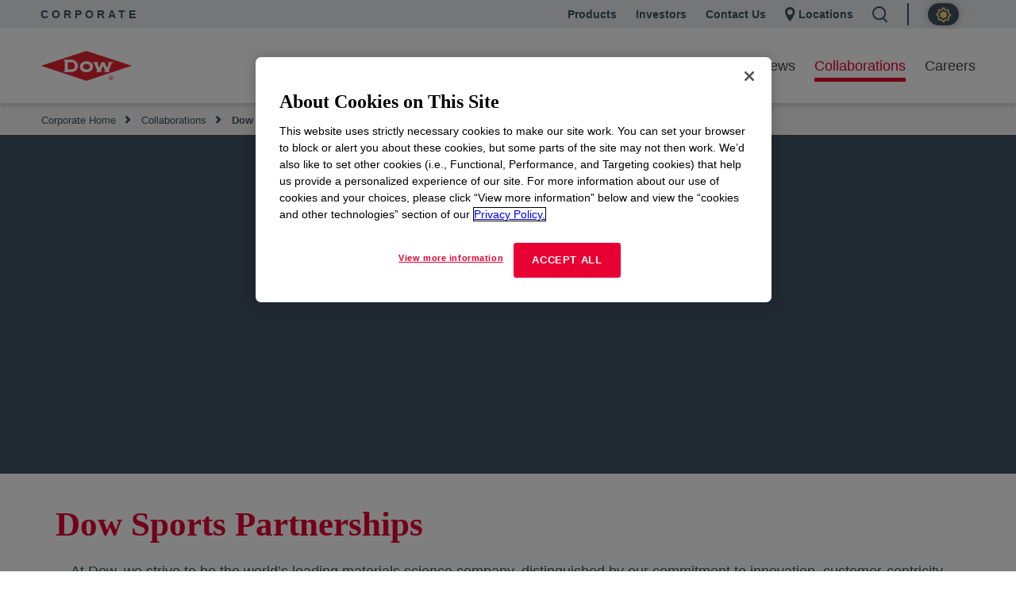

--- FILE ---
content_type: text/html;charset=utf-8
request_url: https://corporate.dow.com/en-us/collaborations/dow-sports.html
body_size: 23028
content:

  <!DOCTYPE HTML>
  <html lang="en-US">
      <head>
  <meta charset="UTF-8"/>
  <title>Dow Sports | Leading Innovations in Sports Partnerships | Corporate Dow
  </title>
  
  <meta name="description" content="Discover how Dow Sports drives innovation and sustainability in sports partnerships, enhancing performance and delivering impactful solutions for athletic platforms."/>


  <meta name="template" content="generic10"/>
  <meta name="viewport" content="width=device-width, initial-scale=1"/>
  

  
  
<link rel="canonical" href="https://corporate.dow.com/en-us/collaborations/dow-sports.html"/>

  <!--<sly data-sly-include="head.socialmedia.html"></sly>-->
  <meta property="og:title" content="Dow Sports"/>
  <meta property="og:description" content="Discover how Dow Sports drives innovation and sustainability in sports partnerships, enhancing performance and delivering impactful solutions for athletic platforms."/>
  <link type="image/png" rel="apple-touch-icon" sizes="180x180" href="/content/dam/images/public-images/web/favicons/apple-touch-icon-180x180.png"/>
  <link type="image/png" rel="apple-touch-icon" sizes="167x167" href="/content/dam/images/public-images/web/favicons/apple-touch-icon-167x167.png"/>
  <link type="image/png" rel="apple-touch-icon" sizes="152x152" href="/content/dam/images/public-images/web/favicons/apple-touch-icon-152x152.png"/>
  <link type="image/png" rel="apple-touch-icon" sizes="120x120" href="/content/dam/images/public-images/web/favicons/apple-touch-icon-120x120.png"/>
  <link type="image/png" rel="icon" sizes="32x32" href="/content/dam/images/public-images/web/favicons/icon-32x32.png"/>
  <link type="image/png" rel="icon" sizes="48x48" href="/content/dam/images/public-images/web/favicons/chrome-48x48.png"/>
  <link type="image/png" rel="icon" sizes="96x96" href="/content/dam/images/public-images/web/favicons/icon-96x96.png"/>
  <meta name="msapplication-square270x270logo" content="/content/dam/images/public-images/web/favicons/windows-270x270.png"/>
  <meta name="msapplication-square196x196logo" content="/content/dam/images/public-images/web/favicons/chrome-196x196.png"/>
  <meta name="msapplication-square128x128logo" content="/content/dam/images/public-images/web/favicons/chrome-128x128.png"/>
  <meta name="msapplication-square70x70logo" content="/content/dam/images/public-images/web/favicons/windows-70x70.png"/>
  <meta property="og:image" content="https://corporate.dow.com/content/dam/images/public-images/corporate/DOW-logo.svg"/>
  
    
    <!-- OneTrust Cookies Consent Notice start for dow.com -->
        <script>
// akam-sw.js install script version 1.3.6
"serviceWorker"in navigator&&"find"in[]&&function(){var e=new Promise(function(e){"complete"===document.readyState||!1?e():(window.addEventListener("load",function(){e()}),setTimeout(function(){"complete"!==document.readyState&&e()},1e4))}),n=window.akamServiceWorkerInvoked,r="1.3.6";if(n)aka3pmLog("akam-setup already invoked");else{window.akamServiceWorkerInvoked=!0,window.aka3pmLog=function(){window.akamServiceWorkerDebug&&console.log.apply(console,arguments)};function o(e){(window.BOOMR_mq=window.BOOMR_mq||[]).push(["addVar",{"sm.sw.s":e,"sm.sw.v":r}])}var i="/akam-sw.js",a=new Map;navigator.serviceWorker.addEventListener("message",function(e){var n,r,o=e.data;if(o.isAka3pm)if(o.command){var i=(n=o.command,(r=a.get(n))&&r.length>0?r.shift():null);i&&i(e.data.response)}else if(o.commandToClient)switch(o.commandToClient){case"enableDebug":window.akamServiceWorkerDebug||(window.akamServiceWorkerDebug=!0,aka3pmLog("Setup script debug enabled via service worker message"),v());break;case"boomerangMQ":o.payload&&(window.BOOMR_mq=window.BOOMR_mq||[]).push(o.payload)}aka3pmLog("akam-sw message: "+JSON.stringify(e.data))});var t=function(e){return new Promise(function(n){var r,o;r=e.command,o=n,a.has(r)||a.set(r,[]),a.get(r).push(o),navigator.serviceWorker.controller&&(e.isAka3pm=!0,navigator.serviceWorker.controller.postMessage(e))})},c=function(e){return t({command:"navTiming",navTiming:e})},s=null,m={},d=function(){var e=i;return s&&(e+="?othersw="+encodeURIComponent(s)),function(e,n){return new Promise(function(r,i){aka3pmLog("Registering service worker with URL: "+e),navigator.serviceWorker.register(e,n).then(function(e){aka3pmLog("ServiceWorker registration successful with scope: ",e.scope),r(e),o(1)}).catch(function(e){aka3pmLog("ServiceWorker registration failed: ",e),o(0),i(e)})})}(e,m)},g=navigator.serviceWorker.__proto__.register;if(navigator.serviceWorker.__proto__.register=function(n,r){return n.includes(i)?g.call(this,n,r):(aka3pmLog("Overriding registration of service worker for: "+n),s=new URL(n,window.location.href),m=r,navigator.serviceWorker.controller?new Promise(function(n,r){var o=navigator.serviceWorker.controller.scriptURL;if(o.includes(i)){var a=encodeURIComponent(s);o.includes(a)?(aka3pmLog("Cancelling registration as we already integrate other SW: "+s),navigator.serviceWorker.getRegistration().then(function(e){n(e)})):e.then(function(){aka3pmLog("Unregistering existing 3pm service worker"),navigator.serviceWorker.getRegistration().then(function(e){e.unregister().then(function(){return d()}).then(function(e){n(e)}).catch(function(e){r(e)})})})}else aka3pmLog("Cancelling registration as we already have akam-sw.js installed"),navigator.serviceWorker.getRegistration().then(function(e){n(e)})}):g.call(this,n,r))},navigator.serviceWorker.controller){var u=navigator.serviceWorker.controller.scriptURL;u.includes("/akam-sw.js")||u.includes("/akam-sw-preprod.js")||u.includes("/threepm-sw.js")||(aka3pmLog("Detected existing service worker. Removing and re-adding inside akam-sw.js"),s=new URL(u,window.location.href),e.then(function(){navigator.serviceWorker.getRegistration().then(function(e){m={scope:e.scope},e.unregister(),d()})}))}else e.then(function(){window.akamServiceWorkerPreprod&&(i="/akam-sw-preprod.js"),d()});if(window.performance){var w=window.performance.timing,l=w.responseEnd-w.responseStart;c(l)}e.then(function(){t({command:"pageLoad"})});var k=!1;function v(){window.akamServiceWorkerDebug&&!k&&(k=!0,aka3pmLog("Initializing debug functions at window scope"),window.aka3pmInjectSwPolicy=function(e){return t({command:"updatePolicy",policy:e})},window.aka3pmDisableInjectedPolicy=function(){return t({command:"disableInjectedPolicy"})},window.aka3pmDeleteInjectedPolicy=function(){return t({command:"deleteInjectedPolicy"})},window.aka3pmGetStateAsync=function(){return t({command:"getState"})},window.aka3pmDumpState=function(){aka3pmGetStateAsync().then(function(e){aka3pmLog(JSON.stringify(e,null,"\t"))})},window.aka3pmInjectTiming=function(e){return c(e)},window.aka3pmUpdatePolicyFromNetwork=function(){return t({command:"pullPolicyFromNetwork"})})}v()}}();</script>
<script src="/.autoblock.3a6a366c-9708-4731-9401-9c22440fe68a.js"></script>
        <script src="https://cdn.cookielaw.org/scripttemplates/otSDKStub.js" type="text/javascript" charset="UTF-8" data-domain-script="3a6a366c-9708-4731-9401-9c22440fe68a"></script>
        <script type="text/javascript">
        function OptanonWrapper() { }
        </script>
    <!-- OneTrust Cookies Consent Notice end for dow.com -->

    <script type="text/javascript" src="https://dcdynatraceag.bsnconnect.com/jstag/managed/fac30b52-64cc-453f-838f-f97dd5b27625/a12260aed971158_complete.js" crossorigin="anonymous"></script>
    
    <script>
        !function(e,a,n,t){var i=e.head;if(i){
        if (a) return;
        var o=e.createElement("style");
        o.id="alloy-prehiding",o.innerText=n,i.appendChild(o),setTimeout(function(){o.parentNode&&o.parentNode.removeChild(o)},t||3000)}}
        (document, document.location.href.indexOf("mboxEdit") !== -1, ".prehide { opacity: 0 !important }", );
    </script>
    <script src="https://assets.adobedtm.com/55f90c612c0d/8d002170dee6/launch-23cbd884759b.min.js" async></script>



    
    <link rel="stylesheet" href="/etc.clientlibs/dow-corp/clientlibs/clientlib-base.lc-0705f3ddfcfe1fe017cbb740e279aca3-lc.min.css" type="text/css">





<!-- <sly data-sly-resource="contexthub"/> -->


    
        <script type="application/ld+json">
            {
  "@context": "http://schema.org",
  "@type": "BreadcrumbList",
  "itemListElement": [
    {
      "@type": "ListItem",
      "position": 1,
      "item": {
        "@id": "https://corporate.dow.com/en-us.html",
        "name": "Corporate Home"
      }
    },
    {
      "@type": "ListItem",
      "position": 2,
      "item": {
        "@id": "https://corporate.dow.com/en-us/collaborations.html",
        "name": "Collaborations"
      }
    },
    {
      "@type": "ListItem",
      "position": 3,
      "item": {
        "@id": "https://corporate.dow.com/en-us/collaborations/dow-sports.html",
        "name": "Dow Sports"
      }
    }
  ]
}
        </script>
        <script type="application/ld+json">
            {
  "@context": "https://schema.org",
  "@type": "Corporation",
  "name": "Dow Corporate",
  "description": "Dow is committed to advancing science and technology to meet the needs of our customers, find new opportunities in high-growth markets, and help solve global challenges. Explore the Dow Corporate website for company news and goals, sustainability reporting, investing information, career opportunities, and more.",
  "url": "https://corporate.dow.com/en-us",
  "logo": "https://corporate.dow.com/content/dam/images/public-images/corporate/DOW-logo.svg",
  "sameAs": [
    "https://twitter.com/DowChemical",
    "http://www.linkedin.com/company/2562",
    "https://plus.google.com/103155547656737587215/",
    "http://www.facebook.com/pages/The-Dow-Chemical-Company/171697336181460",
    "http://www.youtube.com/dowchemicalcompany",
    "https://en.wikipedia.org/wiki/Dow_Chemical_Company",
    "https://www.wikidata.org/wiki/Q855639",
    "http://dowchemical.tumblr.com/",
    "https://www.glassdoor.com/Overview/Working-at-Dow-EI_IE207.11,14.htm",
    "https://www.ellenmacarthurfoundation.org/ce100/directory/dow-chemical-company",
    "https://www.unglobalcompact.org/what-is-gc/participants/9210-The-Dow-Chemical-Company",
    "https://www.olympic.org/sponsors/dow",
    "https://www.cdc.gov/niosh/ocas/dowchemca.html",
    "https://www.nature.org/en-us/about-us/who-we-are/how-we-work/working-with-companies/transforming-business-practices/dow-chemical-company/",
    "http://sustainability.umich.edu/dow",
    "https://www.crunchbase.com/organization/the-dow-chemical-company#/entity"
  ],
  "address": {
    "@type": "PostalAddress",
    "streetAddress": "2211 H.H. Dow Way",
    "addressLocality": "Midland",
    "addressRegion": "Michigan",
    "postalCode": "48674"
  },
  "foundingDate": "1897",
  "tickerSymbol": "DOW",
  "founder": "Herbert Henry Dow",
  "parentOrganization": "Dow Inc."
}
        </script>
    



  


<script>
		window.getDowMainSearchUrl = 'search.html';
</script>



  
    
    

    

    
    <script src="/etc.clientlibs/dow-corp/clientlibs/clientlib-dependencies.lc-83b25360e42ab148ecb46b26a46bea6b-lc.min.js"></script>


    
    <link rel="stylesheet" href="/etc.clientlibs/dow-corp/clientlibs/clientlib-dependencies.lc-cd8c1c857ce971710658cee5cd32454d-lc.min.css" type="text/css">
<link rel="stylesheet" href="/etc.clientlibs/dow-corp/clientlibs/clientlib-site.lc-d6d186a78b079c1af901305fc0ce9406-lc.min.css" type="text/css">
<link rel="stylesheet" href="/etc.clientlibs/dow-platform/clientlibs/clientlib-dependencies.lc-eedfa7a46b087d966a4cd676b16100d9-lc.min.css" type="text/css">
<link rel="stylesheet" href="/etc.clientlibs/dow-platform/clientlibs/clientlib-site.lc-555dd55c1215aba146e50f478a03676b-lc.min.css" type="text/css">


    
    
    <script async src="/etc.clientlibs/core/wcm/components/commons/datalayer/v2/clientlibs/core.wcm.components.commons.datalayer.v2.lc-1e0136bad0acfb78be509234578e44f9-lc.min.js"></script>


    
    <script async src="/etc.clientlibs/core/wcm/components/commons/datalayer/acdl/core.wcm.components.commons.datalayer.acdl.lc-bf921af342fd2c40139671dbf0920a1f-lc.min.js"></script>



  
  

<script type="application/json" data-page="cpi">
  {
    "objective": "",
    "topics": "",
    "format": ""
  }
</script>


<script>(window.BOOMR_mq=window.BOOMR_mq||[]).push(["addVar",{"rua.upush":"false","rua.cpush":"false","rua.upre":"false","rua.cpre":"true","rua.uprl":"false","rua.cprl":"false","rua.cprf":"false","rua.trans":"SJ-1b3f5460-5ff0-4c0c-84b1-deca0fece999","rua.cook":"true","rua.ims":"false","rua.ufprl":"false","rua.cfprl":"false","rua.isuxp":"false","rua.texp":"norulematch","rua.ceh":"false","rua.ueh":"false","rua.ieh.st":"0"}]);</script>
                              <script>!function(e){var n="https://s.go-mpulse.net/boomerang/";if("False"=="True")e.BOOMR_config=e.BOOMR_config||{},e.BOOMR_config.PageParams=e.BOOMR_config.PageParams||{},e.BOOMR_config.PageParams.pci=!0,n="https://s2.go-mpulse.net/boomerang/";if(window.BOOMR_API_key="UP3H4-CBVEH-MYNGN-9PXY9-6TRLT",function(){function e(){if(!r){var e=document.createElement("script");e.id="boomr-scr-as",e.src=window.BOOMR.url,e.async=!0,o.appendChild(e),r=!0}}function t(e){r=!0;var n,t,a,i,d=document,O=window;if(window.BOOMR.snippetMethod=e?"if":"i",t=function(e,n){var t=d.createElement("script");t.id=n||"boomr-if-as",t.src=window.BOOMR.url,BOOMR_lstart=(new Date).getTime(),e=e||d.body,e.appendChild(t)},!window.addEventListener&&window.attachEvent&&navigator.userAgent.match(/MSIE [67]\./))return window.BOOMR.snippetMethod="s",void t(o,"boomr-async");a=document.createElement("IFRAME"),a.src="about:blank",a.title="",a.role="presentation",a.loading="eager",i=(a.frameElement||a).style,i.width=0,i.height=0,i.border=0,i.display="none",o.appendChild(a);try{O=a.contentWindow,d=O.document.open()}catch(_){n=document.domain,a.src="javascript:var d=document.open();d.domain='"+n+"';void 0;",O=a.contentWindow,d=O.document.open()}if(n)d._boomrl=function(){this.domain=n,t()},d.write("<bo"+"dy onload='document._boomrl();'>");else if(O._boomrl=function(){t()},O.addEventListener)O.addEventListener("load",O._boomrl,!1);else if(O.attachEvent)O.attachEvent("onload",O._boomrl);d.close()}function a(e){window.BOOMR_onload=e&&e.timeStamp||(new Date).getTime()}if(!window.BOOMR||!window.BOOMR.version&&!window.BOOMR.snippetExecuted){window.BOOMR=window.BOOMR||{},window.BOOMR.snippetStart=(new Date).getTime(),window.BOOMR.snippetExecuted=!0,window.BOOMR.snippetVersion=14,window.BOOMR.url=n+"UP3H4-CBVEH-MYNGN-9PXY9-6TRLT";var i=document.currentScript||document.getElementsByTagName("script")[0],o=i.parentNode,r=!1,d=document.createElement("link");if(d.relList&&"function"==typeof d.relList.supports&&d.relList.supports("preload")&&"as"in d)window.BOOMR.snippetMethod="p",d.href=window.BOOMR.url,d.rel="preload",d.as="script",d.addEventListener("load",e),d.addEventListener("error",function(){t(!0)}),setTimeout(function(){if(!r)t(!0)},3e3),BOOMR_lstart=(new Date).getTime(),o.appendChild(d);else t(!1);if(window.addEventListener)window.addEventListener("load",a,!1);else if(window.attachEvent)window.attachEvent("onload",a)}}(),"".length>0)if(e&&"performance"in e&&e.performance&&"function"==typeof e.performance.setResourceTimingBufferSize)e.performance.setResourceTimingBufferSize();!function(){if(BOOMR=e.BOOMR||{},BOOMR.plugins=BOOMR.plugins||{},!BOOMR.plugins.AK){var n="true"=="true"?1:0,t="cookiepresent",a="aohgdzyx2kawk2l4sz7q-f-78a80c76c-clientnsv4-s.akamaihd.net",i="false"=="true"?2:1,o={"ak.v":"39","ak.cp":"1518624","ak.ai":parseInt("935054",10),"ak.ol":"0","ak.cr":9,"ak.ipv":4,"ak.proto":"h2","ak.rid":"1a8fe746","ak.r":47358,"ak.a2":n,"ak.m":"dsca","ak.n":"essl","ak.bpcip":"3.142.97.0","ak.cport":39988,"ak.gh":"23.208.24.237","ak.quicv":"","ak.tlsv":"tls1.3","ak.0rtt":"","ak.0rtt.ed":"","ak.csrc":"-","ak.acc":"","ak.t":"1769772671","ak.ak":"hOBiQwZUYzCg5VSAfCLimQ==p3IJsz6maTj36Xl9Y5FyJu/GTGrf8mzwxdy+GHggMG3XKInJC906jJ7vt7rQX8H4CuPldf+00B7+6u0iw5IOTrOButDOHbf2EdTWQyqw3KBi0J6rJfyNVsGajfQf4PG/betWkB4b4XnhYfus3/fvwX2NBgiWcQJCYlHyvGX8CPl9lGPa7W2CKHJNyJVuHed3pP5f2ZtofTvq/EN5OMF/2p4jATIbSIIeUd3AxAHTUcr5DCzySN+q9CcCBAZf2IrnAAP/13i/YUR2wGX1nNt/2II7TFMHq2ooYpKHJgscWJDdk88IQOPOZbzxdTvSHAISFmL11cO3Csr2kcfR+Ayt0lIFNX/9dkLZzgFI29rLMnbzdoWIUqS6N8SoeK4/QOCSFBLEdusyMaBa7VVE5DutOVZyRmsFZZ08+14TWK2LUyk=","ak.pv":"121","ak.dpoabenc":"","ak.tf":i};if(""!==t)o["ak.ruds"]=t;var r={i:!1,av:function(n){var t="http.initiator";if(n&&(!n[t]||"spa_hard"===n[t]))o["ak.feo"]=void 0!==e.aFeoApplied?1:0,BOOMR.addVar(o)},rv:function(){var e=["ak.bpcip","ak.cport","ak.cr","ak.csrc","ak.gh","ak.ipv","ak.m","ak.n","ak.ol","ak.proto","ak.quicv","ak.tlsv","ak.0rtt","ak.0rtt.ed","ak.r","ak.acc","ak.t","ak.tf"];BOOMR.removeVar(e)}};BOOMR.plugins.AK={akVars:o,akDNSPreFetchDomain:a,init:function(){if(!r.i){var e=BOOMR.subscribe;e("before_beacon",r.av,null,null),e("onbeacon",r.rv,null,null),r.i=!0}return this},is_complete:function(){return!0}}}}()}(window);</script></head>
      <body class="page basicpage  " id="page-54a8a22550" data-cmp-link-accessibility-enabled data-cmp-link-accessibility-text="opens in a new tab" data-cmp-data-layer-enabled>
          <script>
            window.adobeDataLayer = window.adobeDataLayer || [];
            adobeDataLayer.push({
                page: JSON.parse("{\x22page\u002D54a8a22550\x22:{\x22@type\x22:\x22dow\u002Dcorp\/components\/core\/page\x22,\x22repo:modifyDate\x22:\x222024\u002D10\u002D02T17:28:19Z\x22,\x22dc:title\x22:\x22Dow Sports\x22,\x22dc:description\x22:\x22Discover how Dow Sports drives innovation and sustainability in sports partnerships, enhancing performance and delivering impactful solutions for athletic platforms.\x22,\x22xdm:linkURL\x22:\x22https:\/\/corporate.dow.com\/en\u002Dus\/collaborations\/dow\u002Dsports.html\x22,\x22xdm:template\x22:\x22generic10\x22,\x22xdm:language\x22:\x22en\u002DUS\x22,\x22xdm:tags\x22:[],\x22businessAlignment\x22:[],\x22pageName\x22:\x22dow\u002Dsports\x22,\x22pageURL\x22:\x22\x22,\x22contentPath\x22:\x22\/content\/dow\u002Dcom\/corporate\/us\/en\/collaborations\/dow\u002Dsports\x22,\x22siteRegion\x22:\x22US\x22,\x22siteLanguage\x22:\x22en\x22,\x22contentType\x22:\x22collaborations\x22,\x22firstPublished\x22:null,\x22lastPublished\x22:null,\x22category\x22:\x22collaborations\x22,\x22subCategory1\x22:\x22dow\u002Dsports\x22,\x22subCategory2\x22:\x22not set\x22,\x22subCategory3\x22:\x22not set\x22}}"),
                event:'cmp:show',
                eventInfo: {
                    path: 'page.page\u002D54a8a22550'
                }
            });
          </script>
          
          
              




              
<div class="root container responsivegrid">

    
    <div id="container-74b915b8f0" class="cmp-container">
        


<div class="aem-Grid aem-Grid--12 aem-Grid--default--12 ">
    
    <div class="experiencefragment aem-GridColumn aem-GridColumn--default--12">
<div id="experiencefragment-00c2b518cb" class="cmp-experiencefragment cmp-experiencefragment--header"></div>

    
</div>
<div class="experiencefragment aem-GridColumn aem-GridColumn--default--12">
<div id="experiencefragment-620086a006" class="cmp-experiencefragment cmp-experiencefragment--header">


    
    <div id="container-433839f321" class="cmp-container">
        


<div class="aem-Grid aem-Grid--12 aem-Grid--default--12 ">
    
    <div class="GlobalHeader aem-GridColumn aem-GridColumn--default--12"><div class="cmp-globalHeader  cmp-globalHeader--fixed" data-cmp-data-layer="{&#34;GlobalHeader-10079ad22b&#34;:{&#34;@type&#34;:&#34;dow-corp/components/ui/GlobalHeader&#34;,&#34;repo:modifyDate&#34;:&#34;2026-01-26T18:56:18Z&#34;}}">

  <div class="GlobalHeaderNavigationBar"><div class="cmp-globalheaderNavigationBar cmp-newGlobalheaderNavigationBar" data-cmp-data-layer="{&#34;GlobalHeaderNavigationBar-afdf9ca1a2&#34;:{&#34;@type&#34;:&#34;dow-corp/components/ui/GlobalHeaderNavigationBar&#34;,&#34;repo:modifyDate&#34;:&#34;2026-01-26T18:56:21Z&#34;}}">
<div class="cmp-global-header">
  <div class="cmp-global-header--wrapper">
    <div class="cmp-global-header_siteTitle">
      <a href="/en-us.html" target="_self">Corporate</a>
    </div>

    <div class="cmp-global-header_links-wrapper">
      <a class="cmp-global-header_links cmp-global-header_links__link1" href="https://www.dow.com" target="_blank" rel="noopener noreferrer">Products</a>
      <a class="cmp-global-header_links cmp-global-header_links__link2" href="https://investors.dow.com/" target="_blank" rel="noopener noreferrer">Investors</a>
      <a class="cmp-global-header_links cmp-global-header_links__link3" href="https://corporate.dow.com/en-us/contact.html" rel="noopener noreferrer">Contact Us</a>
      <a class="cmp-global-header_links cmp-global-header_links__location" href="/en-us/locations.html" target="_self">
        
  <span aria-hidden="true">
    <svg class="location-icon" xmlns="http://www.w3.org/2000/svg" width="17" height="24" viewBox="0 0 17 24" fill="none">
      <path fill-rule="evenodd" clip-rule="evenodd" d="M0 8.1473C0 3.64767 3.64767 0 8.1473 0C12.6469 0 16.2946 3.64767 16.2946 8.1473C16.2946 11.7975 10.9597 20.7549 8.1473 24C5.33487 20.7549 0 11.7975 0 8.1473ZM8.14221 12.9712C10.6208 12.9712 12.6301 10.9619 12.6301 8.48332C12.6301 6.00472 10.6208 3.99541 8.14221 3.99541C5.66361 3.99541 3.6543 6.00472 3.6543 8.48332C3.6543 10.9619 5.66361 12.9712 8.14221 12.9712Z" fill="#415364"/>
    </svg>
    
    
  <rect fill='none' x='0' y='0' width='175' height='45'>

      </rect>
        <g id='Icon-/-Triangle-/-Gray---Down' transform='translate(143.000000, 19.000000)' fill='#415364'>
        <polygon id='Triangle' points='6 7 0 0 12 0'>
        </polygon>
        </g>
      </g>
    </g>
  </svg>

  


  

</span>


        Locations</a>

      
      <a class="cmp-global-header_links cmp-global-header_links__search">
        
  <span aria-hidden="true">
    
    <svg class="search-icon" xmlns="http://www.w3.org/2000/svg" width="20" height="21" viewBox="0 0 20 21" fill="none">
      <path fill-rule="evenodd" clip-rule="evenodd" d="M2 8.6081C2 4.95855 4.95855 2 8.6081 2C12.2577 2 15.2162 4.95855 15.2162 8.6081C15.2162 12.2577 12.2577 15.2162 8.6081 15.2162C4.95855 15.2162 2 12.2577 2 8.6081ZM8.6081 0C3.85398 0 0 3.85398 0 8.6081C0 13.3622 3.85398 17.2162 8.6081 17.2162C10.3237 17.2162 11.922 16.7143 13.2644 15.8494L17.8497 20.4347L19.2639 19.0205L14.8154 14.572C16.3022 13.0249 17.2162 10.9233 17.2162 8.6081C17.2162 3.85398 13.3622 0 8.6081 0Z" fill="currentColor"/>
    </svg>
    
  <rect fill='none' x='0' y='0' width='175' height='45'>

      </rect>
        <g id='Icon-/-Triangle-/-Gray---Down' transform='translate(143.000000, 19.000000)' fill='#415364'>
        <polygon id='Triangle' points='6 7 0 0 12 0'>
        </polygon>
        </g>
      </g>
    </g>
  </svg>

  


  

</span>

        <span class="cmp-global-header_links--search-label">Search</span>
      </a>
      <div class="cmp-global-header_links cmp-global-header--switch">
      <div class="cmp-darkmode" id="dark-mode-toggle-afdf9ca1a2" data-cmp-data-layer="{&#34;dark-mode-toggle-afdf9ca1a2&#34;:{&#34;@type&#34;:&#34;dow-corp/components/ui/dark-mode-toggle&#34;,&#34;repo:modifyDate&#34;:&#34;2026-01-26T18:56:21Z&#34;}}" data-cmp-is="cmp--dark-mode-toggle">
</div> 


      </div>
    </div>
  </div>
</div>
</div></div>

  

  <div class="cmp-globalHeader_search-container hide-search">
    <div class="GlobalHeaderSearchBar inPageGlobalSearch">
<div id="mega__inPageGlobalSearch" class="mega__GlobalHeaderSearchBar container-fluid   align-left" data-aem-component-type="Global Header Search Bar" data-search-within="all" data-cmp-data-layer='{&quot;inPageGlobalSearch&quot;:{&quot;@type&quot;:&quot;dow-corp/components/ui/GlobalHeaderSearchBar&quot;, &quot;dc:title&quot;:&quot;inPageGlobalSearch&quot;}}' data-search-url="search.html" data-search-query-param="#t=All" data-search-hub="CorporateDowComSearch">
	<script> 
		if(typeof(funcGenerateUniqueInPageSearchCmpId) == 'undefined') {
			function funcGenerateUniqueInPageSearchCmpId(currentElement) { 
				setTimeout(() => {
					let uniqueInPageSearchCmpId = (new Date().valueOf() * Math.random() * Math.random()).toString(36).replaceAll('.', '-');
					let inPageSearchDomEl = currentElement.parentElement; 
					inPageSearchDomEl.dataset.cmpDataLayer = inPageSearchDomEl.dataset.cmpDataLayer.replace('inPageGlobalSearch', 'inPageGlobalSearch-' + uniqueInPageSearchCmpId); 
					inPageSearchDomEl.id = inPageSearchDomEl.id + '__' + uniqueInPageSearchCmpId; 
				  }, 1);
			}
		}
		funcGenerateUniqueInPageSearchCmpId(document.currentScript); 
	</script>
	<div class="color-block search-default" style=" padding-top:50px; padding-bottom:80px; ">
		<div class="content-container">
			<div class="mega__main col-xs-12 col-sm-6">
				

  <div id="search-content">
    <div id="title">
      What are you looking for?
    </div>
    
    <div>
      <p id="description-subtitle">
				
				<span><a rel="noopener noreferrer"></a></span>
			</p>
    </div>
    <div id="inPage-search-container">
      <div id="inPage-searchbox-headless"></div>
    </div>

    
  </div>





			</div>
			<div class="col-xs-12 col-sm-6">
				<div class="cta-container">
					<div>




</div>
				</div>
			</div>
			
		</div>
	</div>
</div></div>

  </div>

  <div class="globalHeaderNavigationTray"><div class="cmp-globalheaderNavigationTray cmp-newGlobalHeaderNavigationTray" data-cmp-data-layer="{&#34;globalHeaderNavigationTray-bc3bd6af36&#34;:{&#34;@type&#34;:&#34;dow-corp/components/ui/globalHeaderNavigationTray&#34;,&#34;repo:modifyDate&#34;:&#34;2026-01-26T18:56:18Z&#34;}}">
  <div class="cmp-newGlobalHeaderNavigationTray__mainNav">
    <a class="cmp-newGlobalHeaderNavigationTray__mainNav-mainLogo" href="https://corporate.dow.com/en-us.html"><img src="/content/dam/images/public-images/corporate/DOW-logo.svg"/></a>
    <ul class="cmp-newGlobalHeaderNavigationTray__mainNav-links">
      
        <li>
          
          
            <button class="primaryNavItem primaryNavItem-open-red" data-target="#secondary-global-navigation-0" data-link="/content/dow-com/corporate/us/en/about-dow.html" data-accent-color="red">
              About Dow
            </button>
          
        </li>
      
        <li>
          
          
            <button class="primaryNavItem primaryNavItem-open-red" data-target="#secondary-global-navigation-1" data-link="/content/dow-com/corporate/us/en/purpose-in-action.html" data-accent-color="red">
              Purpose in Action
            </button>
          
        </li>
      
        <li>
          
          
            <button class="primaryNavItem primaryNavItem-open-red" data-target="#secondary-global-navigation-2" data-link="/content/dow-com/corporate/us/en/news.html" data-accent-color="red">
              News
            </button>
          
        </li>
      
        <li>
          
          
            <button class="primaryNavItem primaryNavItem-open-red" data-target="#secondary-global-navigation-3" data-link="/content/dow-com/corporate/us/en/collaborations.html" data-accent-color="red">
              Collaborations
            </button>
          
        </li>
      
        <li>
          
          
            <button class="primaryNavItem primaryNavItem-open-red" data-target="#secondary-global-navigation-4" data-link="/content/dow-com/corporate/us/en/careers.html" data-accent-color="red">
              Careers
            </button>
          
        </li>
      
    </ul>

    
      <div class="cmp-newGlobalHeaderNavigationTray__secondary cmp-newGlobalHeaderNavigationTray__secondary-red" id="secondary-global-navigation-0">
        <div class="cmp-newGlobalHeaderNavigationTray__secondary-wrapper">
          <div class="cmp-newGlobalHeaderNavigationTray__items">
            <span class="cmp-newGlobalHeaderNavigationTray__main-item">
              <a href="/en-us/about-dow.html" target="_self" data-cmp-clickable data-cmp-data-layer='{"cta-primaryNavItem-1":{"@type":"analytics/pseudo/dow-corp/navLink-cta","repo:modifyDate":"2024-03-06T14:48:05Z","dc:title":"About Dow","xdm:linkURL":"/content/dow-com/corporate/us/en/about-dow.html"}}'>
                About Dow
                
    <span aria-hidden="true">
        
        
        
        
    
        <svg width="26" height="26" viewBox="0 0 15 15" fill="none" xmlns="http://www.w3.org/2000/svg">
          <path fill-rule="evenodd" clip-rule="evenodd" d="M3.93695 5.77429L7.25018 9.08751L10.5634 5.77429L9.29945 4.51033L7.25018 6.55961L5.20091 4.51033L3.93695 5.77429Z" fill="#E80033"/>
        </svg>
      
    </span>

              </a>
            </span>
            <ul class="cmp-newGlobalHeaderNavigationTray__group cmp-newGlobalHeaderNavigationTray__level-0">
              
                <li class="cmp-newGlobalHeaderNavigationTray__item">
                  
                    <a class="cmp-newGlobalHeaderNavigationTray__children-title cmp-newGlobalHeaderNavigationTray__children-title--level-0" href="/en-us/about-dow/ambition.html" data-cmp-clickable data-cmp-data-layer='{"cta-supListNav-1":{"@type":"analytics/pseudo/dow-corp/navLink-cta","repo:modifyDate":"2024-03-06T14:48:05Z","dc:title":"Ambition","xdm:linkURL":"/content/dow-com/corporate/us/en/about-dow/ambition.html"}}'>
                      Ambition
                    </a>
                  

                  

                  <ul class="cmp-newGlobalHeaderNavigationTray__children cmp-newGlobalHeaderNavigationTray__level-1">
                    <li class="cmp-newGlobalHeaderNavigationTray__level-1-button">
                      <button>
                        
    <span aria-hidden="true">
        <svg xmlns="http://www.w3.org/2000/svg" width="25" height="24" viewBox="0 0 25 24" fill="none">
            <path fill-rule="evenodd" clip-rule="evenodd" d="M12.2481 7L16.4141 10.9999H5.40039V12.9994H16.4141L12.2481 17H15.1934L20.4004 12L15.1934 7H12.2481Z" fill="#E80033"/>
        </svg>
        
        
        
    
    </span>

                        Back
                      </button>
                    </li>
                    
                    
                    
                  </ul>
                </li>
              
                <li class="cmp-newGlobalHeaderNavigationTray__item">
                  
                    <a class="cmp-newGlobalHeaderNavigationTray__children-title cmp-newGlobalHeaderNavigationTray__children-title--level-0" href="/en-us/about-dow/awards.html" data-cmp-clickable data-cmp-data-layer='{"cta-supListNav-1":{"@type":"analytics/pseudo/dow-corp/navLink-cta","repo:modifyDate":"2024-03-06T14:48:05Z","dc:title":"Awards","xdm:linkURL":"/content/dow-com/corporate/us/en/about-dow/awards.html"}}'>
                      Awards
                    </a>
                  

                  

                  <ul class="cmp-newGlobalHeaderNavigationTray__children cmp-newGlobalHeaderNavigationTray__level-1">
                    <li class="cmp-newGlobalHeaderNavigationTray__level-1-button">
                      <button>
                        
    <span aria-hidden="true">
        <svg xmlns="http://www.w3.org/2000/svg" width="25" height="24" viewBox="0 0 25 24" fill="none">
            <path fill-rule="evenodd" clip-rule="evenodd" d="M12.2481 7L16.4141 10.9999H5.40039V12.9994H16.4141L12.2481 17H15.1934L20.4004 12L15.1934 7H12.2481Z" fill="#E80033"/>
        </svg>
        
        
        
    
    </span>

                        Back
                      </button>
                    </li>
                    
                    
                    
                  </ul>
                </li>
              
                <li class="cmp-newGlobalHeaderNavigationTray__item">
                  

                  
                    <button>
                      Company
                      
    <span aria-hidden="true">
        
        
        
        
    
        <svg width="26" height="26" viewBox="0 0 15 15" fill="none" xmlns="http://www.w3.org/2000/svg">
          <path fill-rule="evenodd" clip-rule="evenodd" d="M3.93695 5.77429L7.25018 9.08751L10.5634 5.77429L9.29945 4.51033L7.25018 6.55961L5.20091 4.51033L3.93695 5.77429Z" fill="#E80033"/>
        </svg>
      
    </span>

                    </button>
                  

                  <ul class="cmp-newGlobalHeaderNavigationTray__children cmp-newGlobalHeaderNavigationTray__level-1">
                    <li class="cmp-newGlobalHeaderNavigationTray__level-1-button">
                      <button>
                        
    <span aria-hidden="true">
        <svg xmlns="http://www.w3.org/2000/svg" width="25" height="24" viewBox="0 0 25 24" fill="none">
            <path fill-rule="evenodd" clip-rule="evenodd" d="M12.2481 7L16.4141 10.9999H5.40039V12.9994H16.4141L12.2481 17H15.1934L20.4004 12L15.1934 7H12.2481Z" fill="#E80033"/>
        </svg>
        
        
        
    
    </span>

                        Back
                      </button>
                    </li>
                    <li>
                      <a class="cmp-newGlobalHeaderNavigationTray__children-title" href="/en-us/about-dow/company.html" data-cmp-clickable data-cmp-data-layer='{"cta-supListNav-13":{"@type":"analytics/pseudo/dow-corp/navLink-cta","repo:modifyDate":"2024-03-06T14:48:05Z","dc:title":"Company","xdm:linkURL":"/content/dow-com/corporate/us/en/about-dow/company.html"}}'>
                        Company
                      </a>
                    </li>
                    
                      <li>
                        <a href="/en-us/about-dow/company/history.html" data-cmp-clickable data-cmp-data-layer='{"cta-innerListNav-131":{"@type":"analytics/pseudo/dow-corp/navLink-cta","repo:modifyDate":"2024-03-06T14:48:05Z","dc:title":"History","xdm:linkURL":"/content/dow-com/corporate/us/en/about-dow/company/history.html"}}'>
                          History</a>
                      </li>
                    
                      <li>
                        <a href="/en-us/about-dow/company/public-policy.html" data-cmp-clickable data-cmp-data-layer='{"cta-innerListNav-132":{"@type":"analytics/pseudo/dow-corp/navLink-cta","repo:modifyDate":"2024-03-06T14:48:05Z","dc:title":"Public Policy","xdm:linkURL":"/content/dow-com/corporate/us/en/about-dow/company/public-policy.html"}}'>
                          Public Policy</a>
                      </li>
                    
                    
                  </ul>
                </li>
              
                <li class="cmp-newGlobalHeaderNavigationTray__item">
                  

                  
                    <button>
                      Corporate Governance
                      
    <span aria-hidden="true">
        
        
        
        
    
        <svg width="26" height="26" viewBox="0 0 15 15" fill="none" xmlns="http://www.w3.org/2000/svg">
          <path fill-rule="evenodd" clip-rule="evenodd" d="M3.93695 5.77429L7.25018 9.08751L10.5634 5.77429L9.29945 4.51033L7.25018 6.55961L5.20091 4.51033L3.93695 5.77429Z" fill="#E80033"/>
        </svg>
      
    </span>

                    </button>
                  

                  <ul class="cmp-newGlobalHeaderNavigationTray__children cmp-newGlobalHeaderNavigationTray__level-1">
                    <li class="cmp-newGlobalHeaderNavigationTray__level-1-button">
                      <button>
                        
    <span aria-hidden="true">
        <svg xmlns="http://www.w3.org/2000/svg" width="25" height="24" viewBox="0 0 25 24" fill="none">
            <path fill-rule="evenodd" clip-rule="evenodd" d="M12.2481 7L16.4141 10.9999H5.40039V12.9994H16.4141L12.2481 17H15.1934L20.4004 12L15.1934 7H12.2481Z" fill="#E80033"/>
        </svg>
        
        
        
    
    </span>

                        Back
                      </button>
                    </li>
                    <li>
                      <a class="cmp-newGlobalHeaderNavigationTray__children-title" href="/en-us/about-dow/corporate-governance.html" data-cmp-clickable data-cmp-data-layer='{"cta-supListNav-14":{"@type":"analytics/pseudo/dow-corp/navLink-cta","repo:modifyDate":"2024-03-06T14:48:05Z","dc:title":"Corporate Governance","xdm:linkURL":"/content/dow-com/corporate/us/en/about-dow/corporate-governance.html"}}'>
                        Corporate Governance
                      </a>
                    </li>
                    
                      <li>
                        <a href="/en-us/about-dow/corporate-governance/living-our-values.html" data-cmp-clickable data-cmp-data-layer='{"cta-innerListNav-141":{"@type":"analytics/pseudo/dow-corp/navLink-cta","repo:modifyDate":"2024-03-06T14:48:05Z","dc:title":"Living Our Values","xdm:linkURL":"/content/dow-com/corporate/us/en/about-dow/corporate-governance/living-our-values.html"}}'>
                          Living Our Values</a>
                      </li>
                    
                    
                  </ul>
                </li>
              
                <li class="cmp-newGlobalHeaderNavigationTray__item">
                  

                  
                    <button>
                      Corporate Reporting
                      
    <span aria-hidden="true">
        
        
        
        
    
        <svg width="26" height="26" viewBox="0 0 15 15" fill="none" xmlns="http://www.w3.org/2000/svg">
          <path fill-rule="evenodd" clip-rule="evenodd" d="M3.93695 5.77429L7.25018 9.08751L10.5634 5.77429L9.29945 4.51033L7.25018 6.55961L5.20091 4.51033L3.93695 5.77429Z" fill="#E80033"/>
        </svg>
      
    </span>

                    </button>
                  

                  <ul class="cmp-newGlobalHeaderNavigationTray__children cmp-newGlobalHeaderNavigationTray__level-1">
                    <li class="cmp-newGlobalHeaderNavigationTray__level-1-button">
                      <button>
                        
    <span aria-hidden="true">
        <svg xmlns="http://www.w3.org/2000/svg" width="25" height="24" viewBox="0 0 25 24" fill="none">
            <path fill-rule="evenodd" clip-rule="evenodd" d="M12.2481 7L16.4141 10.9999H5.40039V12.9994H16.4141L12.2481 17H15.1934L20.4004 12L15.1934 7H12.2481Z" fill="#E80033"/>
        </svg>
        
        
        
    
    </span>

                        Back
                      </button>
                    </li>
                    <li>
                      <a class="cmp-newGlobalHeaderNavigationTray__children-title" href="/en-us/about-dow/corporate-reporting.html" data-cmp-clickable data-cmp-data-layer='{"cta-supListNav-15":{"@type":"analytics/pseudo/dow-corp/navLink-cta","repo:modifyDate":"2024-03-06T14:48:05Z","dc:title":"Corporate Reporting","xdm:linkURL":"/content/dow-com/corporate/us/en/about-dow/corporate-reporting.html"}}'>
                        Corporate Reporting
                      </a>
                    </li>
                    
                      <li>
                        <a href="/en-us/about-dow/corporate-reporting/progress-report.html" data-cmp-clickable data-cmp-data-layer='{"cta-innerListNav-151":{"@type":"analytics/pseudo/dow-corp/navLink-cta","repo:modifyDate":"2024-03-06T14:48:05Z","dc:title":"INtersections Report","xdm:linkURL":"/content/dow-com/corporate/us/en/about-dow/corporate-reporting/progress-report.html"}}'>
                          INtersections Report</a>
                      </li>
                    
                      <li>
                        <a href="/en-us/about-dow/corporate-reporting/progress-report/disclosures.html" data-cmp-clickable data-cmp-data-layer='{"cta-innerListNav-152":{"@type":"analytics/pseudo/dow-corp/navLink-cta","repo:modifyDate":"2024-03-06T14:48:05Z","dc:title":"Disclosures","xdm:linkURL":"/content/dow-com/corporate/us/en/about-dow/corporate-reporting/progress-report/disclosures.html"}}'>
                          Disclosures</a>
                      </li>
                    
                    
                  </ul>
                </li>
              
                <li class="cmp-newGlobalHeaderNavigationTray__item">
                  
                    <a class="cmp-newGlobalHeaderNavigationTray__children-title cmp-newGlobalHeaderNavigationTray__children-title--level-0" href="/en-us/about-dow/leadership.html" data-cmp-clickable data-cmp-data-layer='{"cta-supListNav-1":{"@type":"analytics/pseudo/dow-corp/navLink-cta","repo:modifyDate":"2024-03-06T14:48:05Z","dc:title":"Leadership","xdm:linkURL":"/content/dow-com/corporate/us/en/about-dow/leadership.html"}}'>
                      Leadership
                    </a>
                  

                  

                  <ul class="cmp-newGlobalHeaderNavigationTray__children cmp-newGlobalHeaderNavigationTray__level-1">
                    <li class="cmp-newGlobalHeaderNavigationTray__level-1-button">
                      <button>
                        
    <span aria-hidden="true">
        <svg xmlns="http://www.w3.org/2000/svg" width="25" height="24" viewBox="0 0 25 24" fill="none">
            <path fill-rule="evenodd" clip-rule="evenodd" d="M12.2481 7L16.4141 10.9999H5.40039V12.9994H16.4141L12.2481 17H15.1934L20.4004 12L15.1934 7H12.2481Z" fill="#E80033"/>
        </svg>
        
        
        
    
    </span>

                        Back
                      </button>
                    </li>
                    
                    
                    
                  </ul>
                </li>
              
            </ul>
          </div>
          <div class="cmp-newGlobalHeaderNavigationTray__media">
            <div class="cmp-newGlobalHeaderNavigationTray__media-image">
              <img src="/content/dam/images/public-images/corporate/2024/dow_59027885335-two-plant-employees-800x400.jpg"/>
            </div>
            <p>Learn how we make the world a better place as Team Dow. Through respect and integrity, we lead with our core values and innovative spirit to create more sustainable materials science solutions for everyone.</p>
          </div>
        </div>
      </div>
    
      <div class="cmp-newGlobalHeaderNavigationTray__secondary cmp-newGlobalHeaderNavigationTray__secondary-red" id="secondary-global-navigation-1">
        <div class="cmp-newGlobalHeaderNavigationTray__secondary-wrapper">
          <div class="cmp-newGlobalHeaderNavigationTray__items">
            <span class="cmp-newGlobalHeaderNavigationTray__main-item">
              <a href="/en-us/purpose-in-action.html" target="_self" data-cmp-clickable data-cmp-data-layer='{"cta-primaryNavItem-2":{"@type":"analytics/pseudo/dow-corp/navLink-cta","repo:modifyDate":"2024-03-06T14:48:05Z","dc:title":"Purpose in Action","xdm:linkURL":"/content/dow-com/corporate/us/en/purpose-in-action.html"}}'>
                Purpose in Action
                
    <span aria-hidden="true">
        
        
        
        
    
        <svg width="26" height="26" viewBox="0 0 15 15" fill="none" xmlns="http://www.w3.org/2000/svg">
          <path fill-rule="evenodd" clip-rule="evenodd" d="M3.93695 5.77429L7.25018 9.08751L10.5634 5.77429L9.29945 4.51033L7.25018 6.55961L5.20091 4.51033L3.93695 5.77429Z" fill="#E80033"/>
        </svg>
      
    </span>

              </a>
            </span>
            <ul class="cmp-newGlobalHeaderNavigationTray__group cmp-newGlobalHeaderNavigationTray__level-0">
              
                <li class="cmp-newGlobalHeaderNavigationTray__item">
                  

                  
                    <button>
                      Climate Protection
                      
    <span aria-hidden="true">
        
        
        
        
    
        <svg width="26" height="26" viewBox="0 0 15 15" fill="none" xmlns="http://www.w3.org/2000/svg">
          <path fill-rule="evenodd" clip-rule="evenodd" d="M3.93695 5.77429L7.25018 9.08751L10.5634 5.77429L9.29945 4.51033L7.25018 6.55961L5.20091 4.51033L3.93695 5.77429Z" fill="#E80033"/>
        </svg>
      
    </span>

                    </button>
                  

                  <ul class="cmp-newGlobalHeaderNavigationTray__children cmp-newGlobalHeaderNavigationTray__level-1">
                    <li class="cmp-newGlobalHeaderNavigationTray__level-1-button">
                      <button>
                        
    <span aria-hidden="true">
        <svg xmlns="http://www.w3.org/2000/svg" width="25" height="24" viewBox="0 0 25 24" fill="none">
            <path fill-rule="evenodd" clip-rule="evenodd" d="M12.2481 7L16.4141 10.9999H5.40039V12.9994H16.4141L12.2481 17H15.1934L20.4004 12L15.1934 7H12.2481Z" fill="#E80033"/>
        </svg>
        
        
        
    
    </span>

                        Back
                      </button>
                    </li>
                    <li>
                      <a class="cmp-newGlobalHeaderNavigationTray__children-title" href="/en-us/purpose-in-action/climate-protection.html" data-cmp-clickable data-cmp-data-layer='{"cta-supListNav-21":{"@type":"analytics/pseudo/dow-corp/navLink-cta","repo:modifyDate":"2024-03-06T14:48:05Z","dc:title":"Climate Protection","xdm:linkURL":"/content/dow-com/corporate/us/en/purpose-in-action/climate-protection.html"}}'>
                        Climate Protection
                      </a>
                    </li>
                    
                      <li>
                        <a href="/en-us/purpose-in-action/climate-protection/decarbonization.html" data-cmp-clickable data-cmp-data-layer='{"cta-innerListNav-211":{"@type":"analytics/pseudo/dow-corp/navLink-cta","repo:modifyDate":"2024-03-06T14:48:05Z","dc:title":"Decarbonization and Climate Mitigation","xdm:linkURL":"/content/dow-com/corporate/us/en/purpose-in-action/climate-protection/decarbonization.html"}}'>
                          Decarbonization and Climate Mitigation</a>
                      </li>
                    
                      <li>
                        <a href="/en-us/purpose-in-action/climate-protection/water-and-nature.html" data-cmp-clickable data-cmp-data-layer='{"cta-innerListNav-212":{"@type":"analytics/pseudo/dow-corp/navLink-cta","repo:modifyDate":"2024-03-06T14:48:05Z","dc:title":"Water and Nature","xdm:linkURL":"/content/dow-com/corporate/us/en/purpose-in-action/climate-protection/water-and-nature.html"}}'>
                          Water and Nature</a>
                      </li>
                    
                    
                  </ul>
                </li>
              
                <li class="cmp-newGlobalHeaderNavigationTray__item">
                  
                    <a class="cmp-newGlobalHeaderNavigationTray__children-title cmp-newGlobalHeaderNavigationTray__children-title--level-0" href="/en-us/purpose-in-action/circular-economy.html" data-cmp-clickable data-cmp-data-layer='{"cta-supListNav-2":{"@type":"analytics/pseudo/dow-corp/navLink-cta","repo:modifyDate":"2024-03-06T14:48:05Z","dc:title":"Circular Economy","xdm:linkURL":"/content/dow-com/corporate/us/en/purpose-in-action/circular-economy.html"}}'>
                      Circular Economy
                    </a>
                  

                  

                  <ul class="cmp-newGlobalHeaderNavigationTray__children cmp-newGlobalHeaderNavigationTray__level-1">
                    <li class="cmp-newGlobalHeaderNavigationTray__level-1-button">
                      <button>
                        
    <span aria-hidden="true">
        <svg xmlns="http://www.w3.org/2000/svg" width="25" height="24" viewBox="0 0 25 24" fill="none">
            <path fill-rule="evenodd" clip-rule="evenodd" d="M12.2481 7L16.4141 10.9999H5.40039V12.9994H16.4141L12.2481 17H15.1934L20.4004 12L15.1934 7H12.2481Z" fill="#E80033"/>
        </svg>
        
        
        
    
    </span>

                        Back
                      </button>
                    </li>
                    
                    
                    
                  </ul>
                </li>
              
                <li class="cmp-newGlobalHeaderNavigationTray__item">
                  
                    <a class="cmp-newGlobalHeaderNavigationTray__children-title cmp-newGlobalHeaderNavigationTray__children-title--level-0" href="/en-us/purpose-in-action/safer-materials.html" data-cmp-clickable data-cmp-data-layer='{"cta-supListNav-2":{"@type":"analytics/pseudo/dow-corp/navLink-cta","repo:modifyDate":"2024-03-06T14:48:05Z","dc:title":"Safer Materials","xdm:linkURL":"/content/dow-com/corporate/us/en/purpose-in-action/safer-materials.html"}}'>
                      Safer Materials
                    </a>
                  

                  

                  <ul class="cmp-newGlobalHeaderNavigationTray__children cmp-newGlobalHeaderNavigationTray__level-1">
                    <li class="cmp-newGlobalHeaderNavigationTray__level-1-button">
                      <button>
                        
    <span aria-hidden="true">
        <svg xmlns="http://www.w3.org/2000/svg" width="25" height="24" viewBox="0 0 25 24" fill="none">
            <path fill-rule="evenodd" clip-rule="evenodd" d="M12.2481 7L16.4141 10.9999H5.40039V12.9994H16.4141L12.2481 17H15.1934L20.4004 12L15.1934 7H12.2481Z" fill="#E80033"/>
        </svg>
        
        
        
    
    </span>

                        Back
                      </button>
                    </li>
                    
                    
                    
                  </ul>
                </li>
              
                <li class="cmp-newGlobalHeaderNavigationTray__item">
                  

                  
                    <button>
                      Inclusion, Diversity and Equity
                      
    <span aria-hidden="true">
        
        
        
        
    
        <svg width="26" height="26" viewBox="0 0 15 15" fill="none" xmlns="http://www.w3.org/2000/svg">
          <path fill-rule="evenodd" clip-rule="evenodd" d="M3.93695 5.77429L7.25018 9.08751L10.5634 5.77429L9.29945 4.51033L7.25018 6.55961L5.20091 4.51033L3.93695 5.77429Z" fill="#E80033"/>
        </svg>
      
    </span>

                    </button>
                  

                  <ul class="cmp-newGlobalHeaderNavigationTray__children cmp-newGlobalHeaderNavigationTray__level-1">
                    <li class="cmp-newGlobalHeaderNavigationTray__level-1-button">
                      <button>
                        
    <span aria-hidden="true">
        <svg xmlns="http://www.w3.org/2000/svg" width="25" height="24" viewBox="0 0 25 24" fill="none">
            <path fill-rule="evenodd" clip-rule="evenodd" d="M12.2481 7L16.4141 10.9999H5.40039V12.9994H16.4141L12.2481 17H15.1934L20.4004 12L15.1934 7H12.2481Z" fill="#E80033"/>
        </svg>
        
        
        
    
    </span>

                        Back
                      </button>
                    </li>
                    <li>
                      <a class="cmp-newGlobalHeaderNavigationTray__children-title" href="/en-us/purpose-in-action/inclusion-and-diversity.html" data-cmp-clickable data-cmp-data-layer='{"cta-supListNav-24":{"@type":"analytics/pseudo/dow-corp/navLink-cta","repo:modifyDate":"2024-03-06T14:48:05Z","dc:title":"Inclusion, Diversity and Equity","xdm:linkURL":"/content/dow-com/corporate/us/en/purpose-in-action/inclusion-and-diversity.html"}}'>
                        Inclusion, Diversity and Equity
                      </a>
                    </li>
                    
                      <li>
                        <a href="/en-us/purpose-in-action/inclusion-and-diversity/advocacy-community-talent.html" data-cmp-clickable data-cmp-data-layer='{"cta-innerListNav-241":{"@type":"analytics/pseudo/dow-corp/navLink-cta","repo:modifyDate":"2024-03-06T14:48:05Z","dc:title":"Advocacy, Community and Talent (ACTs)","xdm:linkURL":"/content/dow-com/corporate/us/en/purpose-in-action/inclusion-and-diversity/advocacy-community-talent.html"}}'>
                          Advocacy, Community and Talent (ACTs)</a>
                      </li>
                    
                      <li>
                        <a href="/en-us/purpose-in-action/inclusion-and-diversity/employee-resource-groups.html" data-cmp-clickable data-cmp-data-layer='{"cta-innerListNav-242":{"@type":"analytics/pseudo/dow-corp/navLink-cta","repo:modifyDate":"2024-03-06T14:48:05Z","dc:title":"Employee Resource Groups","xdm:linkURL":"/content/dow-com/corporate/us/en/purpose-in-action/inclusion-and-diversity/employee-resource-groups.html"}}'>
                          Employee Resource Groups</a>
                      </li>
                    
                      <li>
                        <a href="/en-us/purpose-in-action/inclusion-and-diversity/leadership-strategy-accountability.html" data-cmp-clickable data-cmp-data-layer='{"cta-innerListNav-243":{"@type":"analytics/pseudo/dow-corp/navLink-cta","repo:modifyDate":"2024-03-06T14:48:05Z","dc:title":"Leadership, Strategy and Accountability","xdm:linkURL":"/content/dow-com/corporate/us/en/purpose-in-action/inclusion-and-diversity/leadership-strategy-accountability.html"}}'>
                          Leadership, Strategy and Accountability</a>
                      </li>
                    
                      <li>
                        <a href="/en-us/purpose-in-action/inclusion-and-diversity/supplier-diversity.html" data-cmp-clickable data-cmp-data-layer='{"cta-innerListNav-244":{"@type":"analytics/pseudo/dow-corp/navLink-cta","repo:modifyDate":"2024-03-06T14:48:05Z","dc:title":"Supplier Diversity","xdm:linkURL":"/content/dow-com/corporate/us/en/purpose-in-action/inclusion-and-diversity/supplier-diversity.html"}}'>
                          Supplier Diversity</a>
                      </li>
                    
                    
                  </ul>
                </li>
              
                <li class="cmp-newGlobalHeaderNavigationTray__item">
                  

                  
                    <button>
                      Global Citizenship
                      
    <span aria-hidden="true">
        
        
        
        
    
        <svg width="26" height="26" viewBox="0 0 15 15" fill="none" xmlns="http://www.w3.org/2000/svg">
          <path fill-rule="evenodd" clip-rule="evenodd" d="M3.93695 5.77429L7.25018 9.08751L10.5634 5.77429L9.29945 4.51033L7.25018 6.55961L5.20091 4.51033L3.93695 5.77429Z" fill="#E80033"/>
        </svg>
      
    </span>

                    </button>
                  

                  <ul class="cmp-newGlobalHeaderNavigationTray__children cmp-newGlobalHeaderNavigationTray__level-1">
                    <li class="cmp-newGlobalHeaderNavigationTray__level-1-button">
                      <button>
                        
    <span aria-hidden="true">
        <svg xmlns="http://www.w3.org/2000/svg" width="25" height="24" viewBox="0 0 25 24" fill="none">
            <path fill-rule="evenodd" clip-rule="evenodd" d="M12.2481 7L16.4141 10.9999H5.40039V12.9994H16.4141L12.2481 17H15.1934L20.4004 12L15.1934 7H12.2481Z" fill="#E80033"/>
        </svg>
        
        
        
    
    </span>

                        Back
                      </button>
                    </li>
                    <li>
                      <a class="cmp-newGlobalHeaderNavigationTray__children-title" href="/en-us/purpose-in-action/global-citizenship.html" data-cmp-clickable data-cmp-data-layer='{"cta-supListNav-25":{"@type":"analytics/pseudo/dow-corp/navLink-cta","repo:modifyDate":"2024-03-06T14:48:05Z","dc:title":"Global Citizenship","xdm:linkURL":"/content/dow-com/corporate/us/en/purpose-in-action/global-citizenship.html"}}'>
                        Global Citizenship
                      </a>
                    </li>
                    
                      <li>
                        <a href="/en-us/purpose-in-action/global-citizenship/employee-engagement-volunteer.html" data-cmp-clickable data-cmp-data-layer='{"cta-innerListNav-251":{"@type":"analytics/pseudo/dow-corp/navLink-cta","repo:modifyDate":"2024-03-06T14:48:05Z","dc:title":"Employee Engagement and Volunteerism","xdm:linkURL":"/content/dow-com/corporate/us/en/purpose-in-action/global-citizenship/employee-engagement-volunteer.html"}}'>
                          Employee Engagement and Volunteerism</a>
                      </li>
                    
                      <li>
                        <a href="/en-us/purpose-in-action/global-citizenship/grants-investments.html" data-cmp-clickable data-cmp-data-layer='{"cta-innerListNav-252":{"@type":"analytics/pseudo/dow-corp/navLink-cta","repo:modifyDate":"2024-03-06T14:48:05Z","dc:title":"Grants and Investments","xdm:linkURL":"/content/dow-com/corporate/us/en/purpose-in-action/global-citizenship/grants-investments.html"}}'>
                          Grants and Investments</a>
                      </li>
                    
                      <li>
                        <a href="/en-us/purpose-in-action/global-citizenship/stem.html" data-cmp-clickable data-cmp-data-layer='{"cta-innerListNav-253":{"@type":"analytics/pseudo/dow-corp/navLink-cta","repo:modifyDate":"2024-03-06T14:48:05Z","dc:title":"STEM and Skilled Trades","xdm:linkURL":"/content/dow-com/corporate/us/en/purpose-in-action/global-citizenship/stem.html"}}'>
                          STEM and Skilled Trades</a>
                      </li>
                    
                      <li>
                        <a href="/en-us/purpose-in-action/global-citizenship/sustainability.html" data-cmp-clickable data-cmp-data-layer='{"cta-innerListNav-254":{"@type":"analytics/pseudo/dow-corp/navLink-cta","repo:modifyDate":"2024-03-06T14:48:05Z","dc:title":"Sustainability","xdm:linkURL":"/content/dow-com/corporate/us/en/purpose-in-action/global-citizenship/sustainability.html"}}'>
                          Sustainability</a>
                      </li>
                    
                      <li>
                        <a href="/en-us/purpose-in-action/global-citizenship/thriving-communities.html" data-cmp-clickable data-cmp-data-layer='{"cta-innerListNav-255":{"@type":"analytics/pseudo/dow-corp/navLink-cta","repo:modifyDate":"2024-03-06T14:48:05Z","dc:title":"Thriving Communities","xdm:linkURL":"/content/dow-com/corporate/us/en/purpose-in-action/global-citizenship/thriving-communities.html"}}'>
                          Thriving Communities</a>
                      </li>
                    
                    
                  </ul>
                </li>
              
            </ul>
          </div>
          <div class="cmp-newGlobalHeaderNavigationTray__media">
            <div class="cmp-newGlobalHeaderNavigationTray__media-image">
              <img src="/content/dam/images/public-images/corporate/2024/dow_64161227576-tropical-island-800x400.jpg"/>
            </div>
            <p>Discover how we’re accelerating positive change around the world. From climate protection and creating safer materials to our focus on global citizenship and inclusion, diversity and equity, Team Dow is making a difference in the communities where we live and work.</p>
          </div>
        </div>
      </div>
    
      <div class="cmp-newGlobalHeaderNavigationTray__secondary cmp-newGlobalHeaderNavigationTray__secondary-red" id="secondary-global-navigation-2">
        <div class="cmp-newGlobalHeaderNavigationTray__secondary-wrapper">
          <div class="cmp-newGlobalHeaderNavigationTray__items">
            <span class="cmp-newGlobalHeaderNavigationTray__main-item">
              <a href="/en-us/news.html" target="_self" data-cmp-clickable data-cmp-data-layer='{"cta-primaryNavItem-3":{"@type":"analytics/pseudo/dow-corp/navLink-cta","repo:modifyDate":"2024-03-06T14:48:05Z","dc:title":"News","xdm:linkURL":"/content/dow-com/corporate/us/en/news.html"}}'>
                News
                
    <span aria-hidden="true">
        
        
        
        
    
        <svg width="26" height="26" viewBox="0 0 15 15" fill="none" xmlns="http://www.w3.org/2000/svg">
          <path fill-rule="evenodd" clip-rule="evenodd" d="M3.93695 5.77429L7.25018 9.08751L10.5634 5.77429L9.29945 4.51033L7.25018 6.55961L5.20091 4.51033L3.93695 5.77429Z" fill="#E80033"/>
        </svg>
      
    </span>

              </a>
            </span>
            <ul class="cmp-newGlobalHeaderNavigationTray__group cmp-newGlobalHeaderNavigationTray__level-0">
              
                <li class="cmp-newGlobalHeaderNavigationTray__item">
                  
                    <a class="cmp-newGlobalHeaderNavigationTray__children-title cmp-newGlobalHeaderNavigationTray__children-title--level-0" href="/en-us/news/press-releases.html" data-cmp-clickable data-cmp-data-layer='{"cta-supListNav-3":{"@type":"analytics/pseudo/dow-corp/navLink-cta","repo:modifyDate":"2024-03-06T14:48:05Z","dc:title":"Press Releases","xdm:linkURL":"/content/dow-com/corporate/us/en/news/press-releases.html"}}'>
                      Press Releases
                    </a>
                  

                  

                  <ul class="cmp-newGlobalHeaderNavigationTray__children cmp-newGlobalHeaderNavigationTray__level-1">
                    <li class="cmp-newGlobalHeaderNavigationTray__level-1-button">
                      <button>
                        
    <span aria-hidden="true">
        <svg xmlns="http://www.w3.org/2000/svg" width="25" height="24" viewBox="0 0 25 24" fill="none">
            <path fill-rule="evenodd" clip-rule="evenodd" d="M12.2481 7L16.4141 10.9999H5.40039V12.9994H16.4141L12.2481 17H15.1934L20.4004 12L15.1934 7H12.2481Z" fill="#E80033"/>
        </svg>
        
        
        
    
    </span>

                        Back
                      </button>
                    </li>
                    
                    
                    
                  </ul>
                </li>
              
                <li class="cmp-newGlobalHeaderNavigationTray__item">
                  
                    <a class="cmp-newGlobalHeaderNavigationTray__children-title cmp-newGlobalHeaderNavigationTray__children-title--level-0" href="/en-us/news/seek-together.html" data-cmp-clickable data-cmp-data-layer='{"cta-supListNav-3":{"@type":"analytics/pseudo/dow-corp/navLink-cta","repo:modifyDate":"2024-03-06T14:48:05Z","dc:title":"Seek Together Blog","xdm:linkURL":"/content/dow-com/corporate/us/en/news/seek-together.html"}}'>
                      Seek Together Blog
                    </a>
                  

                  

                  <ul class="cmp-newGlobalHeaderNavigationTray__children cmp-newGlobalHeaderNavigationTray__level-1">
                    <li class="cmp-newGlobalHeaderNavigationTray__level-1-button">
                      <button>
                        
    <span aria-hidden="true">
        <svg xmlns="http://www.w3.org/2000/svg" width="25" height="24" viewBox="0 0 25 24" fill="none">
            <path fill-rule="evenodd" clip-rule="evenodd" d="M12.2481 7L16.4141 10.9999H5.40039V12.9994H16.4141L12.2481 17H15.1934L20.4004 12L15.1934 7H12.2481Z" fill="#E80033"/>
        </svg>
        
        
        
    
    </span>

                        Back
                      </button>
                    </li>
                    
                    
                    
                  </ul>
                </li>
              
                <li class="cmp-newGlobalHeaderNavigationTray__item">
                  
                    <a class="cmp-newGlobalHeaderNavigationTray__children-title cmp-newGlobalHeaderNavigationTray__children-title--level-0" href="/en-us/news/media-gallery.html" data-cmp-clickable data-cmp-data-layer='{"cta-supListNav-3":{"@type":"analytics/pseudo/dow-corp/navLink-cta","repo:modifyDate":"2024-03-06T14:48:05Z","dc:title":"Media Gallery","xdm:linkURL":"/content/dow-com/corporate/us/en/news/media-gallery.html"}}'>
                      Media Gallery
                    </a>
                  

                  

                  <ul class="cmp-newGlobalHeaderNavigationTray__children cmp-newGlobalHeaderNavigationTray__level-1">
                    <li class="cmp-newGlobalHeaderNavigationTray__level-1-button">
                      <button>
                        
    <span aria-hidden="true">
        <svg xmlns="http://www.w3.org/2000/svg" width="25" height="24" viewBox="0 0 25 24" fill="none">
            <path fill-rule="evenodd" clip-rule="evenodd" d="M12.2481 7L16.4141 10.9999H5.40039V12.9994H16.4141L12.2481 17H15.1934L20.4004 12L15.1934 7H12.2481Z" fill="#E80033"/>
        </svg>
        
        
        
    
    </span>

                        Back
                      </button>
                    </li>
                    
                    
                    
                  </ul>
                </li>
              
                <li class="cmp-newGlobalHeaderNavigationTray__item">
                  
                    <a class="cmp-newGlobalHeaderNavigationTray__children-title cmp-newGlobalHeaderNavigationTray__children-title--level-0" href="/en-us/news/press-contacts.html" data-cmp-clickable data-cmp-data-layer='{"cta-supListNav-3":{"@type":"analytics/pseudo/dow-corp/navLink-cta","repo:modifyDate":"2024-03-06T14:48:05Z","dc:title":"Press Contacts","xdm:linkURL":"/content/dow-com/corporate/us/en/news/press-contacts.html"}}'>
                      Press Contacts
                    </a>
                  

                  

                  <ul class="cmp-newGlobalHeaderNavigationTray__children cmp-newGlobalHeaderNavigationTray__level-1">
                    <li class="cmp-newGlobalHeaderNavigationTray__level-1-button">
                      <button>
                        
    <span aria-hidden="true">
        <svg xmlns="http://www.w3.org/2000/svg" width="25" height="24" viewBox="0 0 25 24" fill="none">
            <path fill-rule="evenodd" clip-rule="evenodd" d="M12.2481 7L16.4141 10.9999H5.40039V12.9994H16.4141L12.2481 17H15.1934L20.4004 12L15.1934 7H12.2481Z" fill="#E80033"/>
        </svg>
        
        
        
    
    </span>

                        Back
                      </button>
                    </li>
                    
                    
                    
                  </ul>
                </li>
              
            </ul>
          </div>
          <div class="cmp-newGlobalHeaderNavigationTray__media">
            <div class="cmp-newGlobalHeaderNavigationTray__media-image">
              <img src="/content/dam/images/public-images/corporate/2024/dow_63398687201-dow-building-closeup-800x400.jpg"/>
            </div>
            <p>Find the latest press releases, news updates, awards and achievements from Dow and stay connected on the impact we’re making in the world.</p>
          </div>
        </div>
      </div>
    
      <div class="cmp-newGlobalHeaderNavigationTray__secondary cmp-newGlobalHeaderNavigationTray__secondary-red" id="secondary-global-navigation-3">
        <div class="cmp-newGlobalHeaderNavigationTray__secondary-wrapper">
          <div class="cmp-newGlobalHeaderNavigationTray__items">
            <span class="cmp-newGlobalHeaderNavigationTray__main-item">
              <a href="/en-us/collaborations.html" target="_self" data-cmp-clickable data-cmp-data-layer='{"cta-primaryNavItem-4":{"@type":"analytics/pseudo/dow-corp/navLink-cta","repo:modifyDate":"2024-03-06T14:48:05Z","dc:title":"Collaborations","xdm:linkURL":"/content/dow-com/corporate/us/en/collaborations.html"}}'>
                Collaborations
                
    <span aria-hidden="true">
        
        
        
        
    
        <svg width="26" height="26" viewBox="0 0 15 15" fill="none" xmlns="http://www.w3.org/2000/svg">
          <path fill-rule="evenodd" clip-rule="evenodd" d="M3.93695 5.77429L7.25018 9.08751L10.5634 5.77429L9.29945 4.51033L7.25018 6.55961L5.20091 4.51033L3.93695 5.77429Z" fill="#E80033"/>
        </svg>
      
    </span>

              </a>
            </span>
            <ul class="cmp-newGlobalHeaderNavigationTray__group cmp-newGlobalHeaderNavigationTray__level-0">
              
                <li class="cmp-newGlobalHeaderNavigationTray__item">
                  
                    <a class="cmp-newGlobalHeaderNavigationTray__children-title cmp-newGlobalHeaderNavigationTray__children-title--level-0" href="/en-us/collaborations/advancing-sustainability.html" data-cmp-clickable data-cmp-data-layer='{"cta-supListNav-4":{"@type":"analytics/pseudo/dow-corp/navLink-cta","repo:modifyDate":"2024-03-06T14:48:05Z","dc:title":"Advancing Sustainability","xdm:linkURL":"/content/dow-com/corporate/us/en/collaborations/advancing-sustainability.html"}}'>
                      Advancing Sustainability
                    </a>
                  

                  

                  <ul class="cmp-newGlobalHeaderNavigationTray__children cmp-newGlobalHeaderNavigationTray__level-1">
                    <li class="cmp-newGlobalHeaderNavigationTray__level-1-button">
                      <button>
                        
    <span aria-hidden="true">
        <svg xmlns="http://www.w3.org/2000/svg" width="25" height="24" viewBox="0 0 25 24" fill="none">
            <path fill-rule="evenodd" clip-rule="evenodd" d="M12.2481 7L16.4141 10.9999H5.40039V12.9994H16.4141L12.2481 17H15.1934L20.4004 12L15.1934 7H12.2481Z" fill="#E80033"/>
        </svg>
        
        
        
    
    </span>

                        Back
                      </button>
                    </li>
                    
                    
                    
                  </ul>
                </li>
              
                <li class="cmp-newGlobalHeaderNavigationTray__item">
                  
                    <a class="cmp-newGlobalHeaderNavigationTray__children-title cmp-newGlobalHeaderNavigationTray__children-title--level-0" href="/en-us/collaborations/building-community.html" data-cmp-clickable data-cmp-data-layer='{"cta-supListNav-4":{"@type":"analytics/pseudo/dow-corp/navLink-cta","repo:modifyDate":"2024-03-06T14:48:05Z","dc:title":"Building Community","xdm:linkURL":"/content/dow-com/corporate/us/en/collaborations/building-community.html"}}'>
                      Building Community
                    </a>
                  

                  

                  <ul class="cmp-newGlobalHeaderNavigationTray__children cmp-newGlobalHeaderNavigationTray__level-1">
                    <li class="cmp-newGlobalHeaderNavigationTray__level-1-button">
                      <button>
                        
    <span aria-hidden="true">
        <svg xmlns="http://www.w3.org/2000/svg" width="25" height="24" viewBox="0 0 25 24" fill="none">
            <path fill-rule="evenodd" clip-rule="evenodd" d="M12.2481 7L16.4141 10.9999H5.40039V12.9994H16.4141L12.2481 17H15.1934L20.4004 12L15.1934 7H12.2481Z" fill="#E80033"/>
        </svg>
        
        
        
    
    </span>

                        Back
                      </button>
                    </li>
                    
                    
                    
                  </ul>
                </li>
              
                <li class="cmp-newGlobalHeaderNavigationTray__item">
                  
                    <a class="cmp-newGlobalHeaderNavigationTray__children-title cmp-newGlobalHeaderNavigationTray__children-title--level-0" href="/en-us/collaborations/enhancing-science-technology.html" data-cmp-clickable data-cmp-data-layer='{"cta-supListNav-4":{"@type":"analytics/pseudo/dow-corp/navLink-cta","repo:modifyDate":"2024-03-06T14:48:05Z","dc:title":"Enhancing Science and Technology","xdm:linkURL":"/content/dow-com/corporate/us/en/collaborations/enhancing-science-technology.html"}}'>
                      Enhancing Science and Technology
                    </a>
                  

                  

                  <ul class="cmp-newGlobalHeaderNavigationTray__children cmp-newGlobalHeaderNavigationTray__level-1">
                    <li class="cmp-newGlobalHeaderNavigationTray__level-1-button">
                      <button>
                        
    <span aria-hidden="true">
        <svg xmlns="http://www.w3.org/2000/svg" width="25" height="24" viewBox="0 0 25 24" fill="none">
            <path fill-rule="evenodd" clip-rule="evenodd" d="M12.2481 7L16.4141 10.9999H5.40039V12.9994H16.4141L12.2481 17H15.1934L20.4004 12L15.1934 7H12.2481Z" fill="#E80033"/>
        </svg>
        
        
        
    
    </span>

                        Back
                      </button>
                    </li>
                    
                    
                    
                  </ul>
                </li>
              
                <li class="cmp-newGlobalHeaderNavigationTray__item">
                  
                    <a class="cmp-newGlobalHeaderNavigationTray__children-title cmp-newGlobalHeaderNavigationTray__children-title--level-0" href="/en-us/collaborations/dow-sports.html" data-cmp-clickable data-cmp-data-layer='{"cta-supListNav-4":{"@type":"analytics/pseudo/dow-corp/navLink-cta","repo:modifyDate":"2024-03-06T14:48:05Z","dc:title":"Sports Partnerships","xdm:linkURL":"/content/dow-com/corporate/us/en/collaborations/dow-sports.html"}}'>
                      Sports Partnerships
                    </a>
                  

                  

                  <ul class="cmp-newGlobalHeaderNavigationTray__children cmp-newGlobalHeaderNavigationTray__level-1">
                    <li class="cmp-newGlobalHeaderNavigationTray__level-1-button">
                      <button>
                        
    <span aria-hidden="true">
        <svg xmlns="http://www.w3.org/2000/svg" width="25" height="24" viewBox="0 0 25 24" fill="none">
            <path fill-rule="evenodd" clip-rule="evenodd" d="M12.2481 7L16.4141 10.9999H5.40039V12.9994H16.4141L12.2481 17H15.1934L20.4004 12L15.1934 7H12.2481Z" fill="#E80033"/>
        </svg>
        
        
        
    
    </span>

                        Back
                      </button>
                    </li>
                    
                    
                    
                  </ul>
                </li>
              
                <li class="cmp-newGlobalHeaderNavigationTray__item">
                  
                    <a class="cmp-newGlobalHeaderNavigationTray__children-title cmp-newGlobalHeaderNavigationTray__children-title--level-0" href="/en-us/collaborations/venture-capital.html" data-cmp-clickable data-cmp-data-layer='{"cta-supListNav-4":{"@type":"analytics/pseudo/dow-corp/navLink-cta","repo:modifyDate":"2024-03-06T14:48:05Z","dc:title":"Dow Venture Captial","xdm:linkURL":"/content/dow-com/corporate/us/en/collaborations/venture-capital.html"}}'>
                      Dow Venture Captial
                    </a>
                  

                  

                  <ul class="cmp-newGlobalHeaderNavigationTray__children cmp-newGlobalHeaderNavigationTray__level-1">
                    <li class="cmp-newGlobalHeaderNavigationTray__level-1-button">
                      <button>
                        
    <span aria-hidden="true">
        <svg xmlns="http://www.w3.org/2000/svg" width="25" height="24" viewBox="0 0 25 24" fill="none">
            <path fill-rule="evenodd" clip-rule="evenodd" d="M12.2481 7L16.4141 10.9999H5.40039V12.9994H16.4141L12.2481 17H15.1934L20.4004 12L15.1934 7H12.2481Z" fill="#E80033"/>
        </svg>
        
        
        
    
    </span>

                        Back
                      </button>
                    </li>
                    
                    
                    
                  </ul>
                </li>
              
                <li class="cmp-newGlobalHeaderNavigationTray__item">
                  
                    <a class="cmp-newGlobalHeaderNavigationTray__children-title cmp-newGlobalHeaderNavigationTray__children-title--level-0" href="/en-us/collaborations/suppliers.html" data-cmp-clickable data-cmp-data-layer='{"cta-supListNav-4":{"@type":"analytics/pseudo/dow-corp/navLink-cta","repo:modifyDate":"2024-03-06T14:48:05Z","dc:title":"Support for Suppliers","xdm:linkURL":"/content/dow-com/corporate/us/en/collaborations/suppliers.html"}}'>
                      Support for Suppliers
                    </a>
                  

                  

                  <ul class="cmp-newGlobalHeaderNavigationTray__children cmp-newGlobalHeaderNavigationTray__level-1">
                    <li class="cmp-newGlobalHeaderNavigationTray__level-1-button">
                      <button>
                        
    <span aria-hidden="true">
        <svg xmlns="http://www.w3.org/2000/svg" width="25" height="24" viewBox="0 0 25 24" fill="none">
            <path fill-rule="evenodd" clip-rule="evenodd" d="M12.2481 7L16.4141 10.9999H5.40039V12.9994H16.4141L12.2481 17H15.1934L20.4004 12L15.1934 7H12.2481Z" fill="#E80033"/>
        </svg>
        
        
        
    
    </span>

                        Back
                      </button>
                    </li>
                    
                    
                    
                  </ul>
                </li>
              
            </ul>
          </div>
          <div class="cmp-newGlobalHeaderNavigationTray__media">
            <div class="cmp-newGlobalHeaderNavigationTray__media-image">
              <img src="/content/dam/images/public-images/corporate/2024/dow-jet-hangar-6437-800x400.jpg"/>
            </div>
            <p>Explore key collaborations and why we make partnership our passion. Through initiatives and sponsorships, we can work together to create a more positive impact for all.</p>
          </div>
        </div>
      </div>
    
      <div class="cmp-newGlobalHeaderNavigationTray__secondary cmp-newGlobalHeaderNavigationTray__secondary-red" id="secondary-global-navigation-4">
        <div class="cmp-newGlobalHeaderNavigationTray__secondary-wrapper">
          <div class="cmp-newGlobalHeaderNavigationTray__items">
            <span class="cmp-newGlobalHeaderNavigationTray__main-item">
              <a href="/en-us/careers.html" target="_self" data-cmp-clickable data-cmp-data-layer='{"cta-primaryNavItem-5":{"@type":"analytics/pseudo/dow-corp/navLink-cta","repo:modifyDate":"2024-03-06T14:48:05Z","dc:title":"Careers","xdm:linkURL":"/content/dow-com/corporate/us/en/careers.html"}}'>
                Careers
                
    <span aria-hidden="true">
        
        
        
        
    
        <svg width="26" height="26" viewBox="0 0 15 15" fill="none" xmlns="http://www.w3.org/2000/svg">
          <path fill-rule="evenodd" clip-rule="evenodd" d="M3.93695 5.77429L7.25018 9.08751L10.5634 5.77429L9.29945 4.51033L7.25018 6.55961L5.20091 4.51033L3.93695 5.77429Z" fill="#E80033"/>
        </svg>
      
    </span>

              </a>
            </span>
            <ul class="cmp-newGlobalHeaderNavigationTray__group cmp-newGlobalHeaderNavigationTray__level-0">
              
                <li class="cmp-newGlobalHeaderNavigationTray__item">
                  
                    <a class="cmp-newGlobalHeaderNavigationTray__children-title cmp-newGlobalHeaderNavigationTray__children-title--level-0" href="/en-us/careers/jobs.html" data-cmp-clickable data-cmp-data-layer='{"cta-supListNav-5":{"@type":"analytics/pseudo/dow-corp/navLink-cta","repo:modifyDate":"2024-03-06T14:48:05Z","dc:title":"Search Jobs and Apply","xdm:linkURL":"/content/dow-com/corporate/us/en/careers/jobs.html"}}'>
                      Search Jobs and Apply
                    </a>
                  

                  

                  <ul class="cmp-newGlobalHeaderNavigationTray__children cmp-newGlobalHeaderNavigationTray__level-1">
                    <li class="cmp-newGlobalHeaderNavigationTray__level-1-button">
                      <button>
                        
    <span aria-hidden="true">
        <svg xmlns="http://www.w3.org/2000/svg" width="25" height="24" viewBox="0 0 25 24" fill="none">
            <path fill-rule="evenodd" clip-rule="evenodd" d="M12.2481 7L16.4141 10.9999H5.40039V12.9994H16.4141L12.2481 17H15.1934L20.4004 12L15.1934 7H12.2481Z" fill="#E80033"/>
        </svg>
        
        
        
    
    </span>

                        Back
                      </button>
                    </li>
                    
                    
                    
                  </ul>
                </li>
              
                <li class="cmp-newGlobalHeaderNavigationTray__item">
                  
                    <a class="cmp-newGlobalHeaderNavigationTray__children-title cmp-newGlobalHeaderNavigationTray__children-title--level-0" href="/en-us/careers/benefits.html" data-cmp-clickable data-cmp-data-layer='{"cta-supListNav-5":{"@type":"analytics/pseudo/dow-corp/navLink-cta","repo:modifyDate":"2024-03-06T14:48:05Z","dc:title":"Benefits","xdm:linkURL":"/content/dow-com/corporate/us/en/careers/benefits.html"}}'>
                      Benefits
                    </a>
                  

                  

                  <ul class="cmp-newGlobalHeaderNavigationTray__children cmp-newGlobalHeaderNavigationTray__level-1">
                    <li class="cmp-newGlobalHeaderNavigationTray__level-1-button">
                      <button>
                        
    <span aria-hidden="true">
        <svg xmlns="http://www.w3.org/2000/svg" width="25" height="24" viewBox="0 0 25 24" fill="none">
            <path fill-rule="evenodd" clip-rule="evenodd" d="M12.2481 7L16.4141 10.9999H5.40039V12.9994H16.4141L12.2481 17H15.1934L20.4004 12L15.1934 7H12.2481Z" fill="#E80033"/>
        </svg>
        
        
        
    
    </span>

                        Back
                      </button>
                    </li>
                    
                    
                    
                  </ul>
                </li>
              
                <li class="cmp-newGlobalHeaderNavigationTray__item">
                  
                    <a class="cmp-newGlobalHeaderNavigationTray__children-title cmp-newGlobalHeaderNavigationTray__children-title--level-0" href="/en-us/careers/career-paths.html" data-cmp-clickable data-cmp-data-layer='{"cta-supListNav-5":{"@type":"analytics/pseudo/dow-corp/navLink-cta","repo:modifyDate":"2024-03-06T14:48:05Z","dc:title":"Career Paths","xdm:linkURL":"/content/dow-com/corporate/us/en/careers/career-paths.html"}}'>
                      Career Paths
                    </a>
                  

                  

                  <ul class="cmp-newGlobalHeaderNavigationTray__children cmp-newGlobalHeaderNavigationTray__level-1">
                    <li class="cmp-newGlobalHeaderNavigationTray__level-1-button">
                      <button>
                        
    <span aria-hidden="true">
        <svg xmlns="http://www.w3.org/2000/svg" width="25" height="24" viewBox="0 0 25 24" fill="none">
            <path fill-rule="evenodd" clip-rule="evenodd" d="M12.2481 7L16.4141 10.9999H5.40039V12.9994H16.4141L12.2481 17H15.1934L20.4004 12L15.1934 7H12.2481Z" fill="#E80033"/>
        </svg>
        
        
        
    
    </span>

                        Back
                      </button>
                    </li>
                    
                    
                    
                  </ul>
                </li>
              
                <li class="cmp-newGlobalHeaderNavigationTray__item">
                  
                    <a class="cmp-newGlobalHeaderNavigationTray__children-title cmp-newGlobalHeaderNavigationTray__children-title--level-0" href="/en-us/careers/hiring-process.html" data-cmp-clickable data-cmp-data-layer='{"cta-supListNav-5":{"@type":"analytics/pseudo/dow-corp/navLink-cta","repo:modifyDate":"2024-03-06T14:48:05Z","dc:title":"Hiring Process","xdm:linkURL":"/content/dow-com/corporate/us/en/careers/hiring-process.html"}}'>
                      Hiring Process
                    </a>
                  

                  

                  <ul class="cmp-newGlobalHeaderNavigationTray__children cmp-newGlobalHeaderNavigationTray__level-1">
                    <li class="cmp-newGlobalHeaderNavigationTray__level-1-button">
                      <button>
                        
    <span aria-hidden="true">
        <svg xmlns="http://www.w3.org/2000/svg" width="25" height="24" viewBox="0 0 25 24" fill="none">
            <path fill-rule="evenodd" clip-rule="evenodd" d="M12.2481 7L16.4141 10.9999H5.40039V12.9994H16.4141L12.2481 17H15.1934L20.4004 12L15.1934 7H12.2481Z" fill="#E80033"/>
        </svg>
        
        
        
    
    </span>

                        Back
                      </button>
                    </li>
                    
                    
                    
                  </ul>
                </li>
              
                <li class="cmp-newGlobalHeaderNavigationTray__item">
                  
                    <a class="cmp-newGlobalHeaderNavigationTray__children-title cmp-newGlobalHeaderNavigationTray__children-title--level-0" href="/en-us/careers/talent-community.html" data-cmp-clickable data-cmp-data-layer='{"cta-supListNav-5":{"@type":"analytics/pseudo/dow-corp/navLink-cta","repo:modifyDate":"2024-03-06T14:48:05Z","dc:title":"Join Talent Community","xdm:linkURL":"/content/dow-com/corporate/us/en/careers/talent-community.html"}}'>
                      Join Talent Community
                    </a>
                  

                  

                  <ul class="cmp-newGlobalHeaderNavigationTray__children cmp-newGlobalHeaderNavigationTray__level-1">
                    <li class="cmp-newGlobalHeaderNavigationTray__level-1-button">
                      <button>
                        
    <span aria-hidden="true">
        <svg xmlns="http://www.w3.org/2000/svg" width="25" height="24" viewBox="0 0 25 24" fill="none">
            <path fill-rule="evenodd" clip-rule="evenodd" d="M12.2481 7L16.4141 10.9999H5.40039V12.9994H16.4141L12.2481 17H15.1934L20.4004 12L15.1934 7H12.2481Z" fill="#E80033"/>
        </svg>
        
        
        
    
    </span>

                        Back
                      </button>
                    </li>
                    
                    
                    
                  </ul>
                </li>
              
                <li class="cmp-newGlobalHeaderNavigationTray__item">
                  
                    <a class="cmp-newGlobalHeaderNavigationTray__children-title cmp-newGlobalHeaderNavigationTray__children-title--level-0" href="/en-us/careers/recruitment-scams.html" data-cmp-clickable data-cmp-data-layer='{"cta-supListNav-5":{"@type":"analytics/pseudo/dow-corp/navLink-cta","repo:modifyDate":"2024-03-06T14:48:05Z","dc:title":"Recruitment Scams","xdm:linkURL":"/content/dow-com/corporate/us/en/careers/recruitment-scams.html"}}'>
                      Recruitment Scams
                    </a>
                  

                  

                  <ul class="cmp-newGlobalHeaderNavigationTray__children cmp-newGlobalHeaderNavigationTray__level-1">
                    <li class="cmp-newGlobalHeaderNavigationTray__level-1-button">
                      <button>
                        
    <span aria-hidden="true">
        <svg xmlns="http://www.w3.org/2000/svg" width="25" height="24" viewBox="0 0 25 24" fill="none">
            <path fill-rule="evenodd" clip-rule="evenodd" d="M12.2481 7L16.4141 10.9999H5.40039V12.9994H16.4141L12.2481 17H15.1934L20.4004 12L15.1934 7H12.2481Z" fill="#E80033"/>
        </svg>
        
        
        
    
    </span>

                        Back
                      </button>
                    </li>
                    
                    
                    
                  </ul>
                </li>
              
            </ul>
          </div>
          <div class="cmp-newGlobalHeaderNavigationTray__media">
            <div class="cmp-newGlobalHeaderNavigationTray__media-image">
              <img src="/content/dam/images/public-images/corporate/2024/dow_59027897881-two-warehouse-employees-800x400.jpg"/>
            </div>
            <p>Team Dow makes us one of the most innovative, customer-centric, inclusive and sustainable materials science companies in the world. Find opportunities to join Dow in a capacity that works best for you.</p>
          </div>
        </div>
      </div>
    
    <button class="cmp-newGlobalHeaderNavigationTray-navMobile-button mobileNavButton">
      
    <span aria-hidden="true">
        
        <svg xmlns="http://www.w3.org/2000/svg" width="35" height="26" viewBox="0 0 35 26" fill="none">
            <line y1="1" x2="35" y2="1" stroke="#415364" stroke-width="2"/>
            <line y1="9" x2="35" y2="9" stroke="#415364" stroke-width="2"/>
            <line y1="17" x2="35" y2="17" stroke="#415364" stroke-width="2"/>
            <line y1="25" x2="35" y2="25" stroke="#415364" stroke-width="2"/>
        </svg>
        
        
    
    </span>

    </button>
  </div>

  <!-- Mobile Menu -->
  <div class="cmp-newGlobalHeaderNavigationTray__mainNavMobile mobileMenu">
    <div class="cmp-newGlobalHeaderNavigationTray__mainNavMobile-wrapper">
      <ul class="cmp-newGlobalHeaderNavigationTray__links"></ul>
      <ul>
        
          <li>
            <button class="primaryNavItem" data-target="#secondary-global-navigation-0">
              About Dow
            </button>
          </li>
        
          <li>
            <button class="primaryNavItem" data-target="#secondary-global-navigation-1">
              Purpose in Action
            </button>
          </li>
        
          <li>
            <button class="primaryNavItem" data-target="#secondary-global-navigation-2">
              News
            </button>
          </li>
        
          <li>
            <button class="primaryNavItem" data-target="#secondary-global-navigation-3">
              Collaborations
            </button>
          </li>
        
          <li>
            <button class="primaryNavItem" data-target="#secondary-global-navigation-4">
              Careers
            </button>
          </li>
        
      </ul>
    </div>
  </div>
</div>
</div>

  
</div></div>

    
</div>

    </div>

    
</div>

    
</div>
<div class="container responsivegrid aem-GridColumn aem-GridColumn--default--12">

    
    
    
    <div id="container-14a61a45a2" class="cmp-container">
        
        
        
    </div>

</div>
<div class="breadcrumb aem-GridColumn aem-GridColumn--default--12">
<nav id="breadcrumb-07250f08e5" class="cmp-breadcrumb" aria-label="Breadcrumb" data-cmp-data-layer="{&#34;breadcrumb-07250f08e5&#34;:{&#34;@type&#34;:&#34;dow-corp/components/core/breadcrumb&#34;,&#34;repo:modifyDate&#34;:&#34;2023-10-17T03:22:09Z&#34;}}">
    <div class="cmp-breadcrumb__background">
      <div class="cmp-breadcrumb__wrapper">
        <ol class="cmp-breadcrumb__list">
        <li class="cmp-breadcrumb__item" data-cmp-data-layer="{&#34;breadcrumb-07250f08e5-item-7ad2e0250d&#34;:{&#34;@type&#34;:&#34;dow-corp/components/core/breadcrumb/item&#34;,&#34;repo:modifyDate&#34;:&#34;2024-02-13T23:47:14Z&#34;,&#34;dc:title&#34;:&#34;Corporate Home&#34;,&#34;xdm:linkURL&#34;:&#34;/en-us.html&#34;}}">
          <a class="cmp-breadcrumb__item-link" data-cmp-clickable href="/en-us.html">
            <span>Corporate Home</span>
          </a>
          <span class="cmp-breadcrumb__item-icon">
            <svg xmlns="http://www.w3.org/2000/svg" width="16" height="15" viewBox="0 0 16 15" fill="none">
              <path fill-rule="evenodd" clip-rule="evenodd" d="M6.41725 11.0205L9.71889 7.71888L6.41725 4.41724L5.15771 5.67677L7.19982 7.71888L5.15771 9.76099L6.41725 11.0205Z" fill="#E80033"/>
            </svg>
          </span>
        </li>
      
        <li class="cmp-breadcrumb__item" data-cmp-data-layer="{&#34;breadcrumb-07250f08e5-item-9ea31b4842&#34;:{&#34;@type&#34;:&#34;dow-corp/components/core/breadcrumb/item&#34;,&#34;repo:modifyDate&#34;:&#34;2025-04-09T13:59:17Z&#34;,&#34;dc:title&#34;:&#34;Collaborations and Partnerships at Dow | Corporate Dow&#34;,&#34;xdm:linkURL&#34;:&#34;/en-us/collaborations.html&#34;}}">
          <a class="cmp-breadcrumb__item-link" data-cmp-clickable href="/en-us/collaborations.html">
            <span>Collaborations</span>
          </a>
          <span class="cmp-breadcrumb__item-icon">
            <svg xmlns="http://www.w3.org/2000/svg" width="16" height="15" viewBox="0 0 16 15" fill="none">
              <path fill-rule="evenodd" clip-rule="evenodd" d="M6.41725 11.0205L9.71889 7.71888L6.41725 4.41724L5.15771 5.67677L7.19982 7.71888L5.15771 9.76099L6.41725 11.0205Z" fill="#E80033"/>
            </svg>
          </span>
        </li>
      
        <li class="cmp-breadcrumb__item cmp-breadcrumb__item--active" aria-current="page" data-cmp-data-layer="{&#34;breadcrumb-07250f08e5-item-54a8a22550&#34;:{&#34;@type&#34;:&#34;dow-corp/components/core/breadcrumb/item&#34;,&#34;repo:modifyDate&#34;:&#34;2024-10-02T17:28:19Z&#34;,&#34;dc:title&#34;:&#34;Dow Sports | Leading Innovations in Sports Partnerships | Corporate Dow&#34;,&#34;xdm:linkURL&#34;:&#34;/en-us/collaborations/dow-sports.html&#34;}}">
          
            <span>Dow Sports</span>
          
          <span class="cmp-breadcrumb__item-icon">
            <svg xmlns="http://www.w3.org/2000/svg" width="16" height="15" viewBox="0 0 16 15" fill="none">
              <path fill-rule="evenodd" clip-rule="evenodd" d="M6.41725 11.0205L9.71889 7.71888L6.41725 4.41724L5.15771 5.67677L7.19982 7.71888L5.15771 9.76099L6.41725 11.0205Z" fill="#E80033"/>
            </svg>
          </span>
        </li>
      </ol>
      </div>
    </div>
</nav></div>
<div class="container responsivegrid aem-GridColumn aem-GridColumn--default--12">

    
    <div id="container-3d804d0be2" class="cmp-container">
        


<div class="aem-Grid aem-Grid--12 aem-Grid--default--12 ">
    
    <div class="videoBand aem-GridColumn aem-GridColumn--default--12"><div class="cmp-videoBand bg-slategray" id="videoBand-70f6b2a0c9" data-cmp-data-layer="{&#34;videoBand-70f6b2a0c9&#34;:{&#34;@type&#34;:&#34;dow-corp/components/ui/videoBand&#34;,&#34;repo:modifyDate&#34;:&#34;2025-08-07T12:26:38Z&#34;,&#34;embeddableProperties&#34;:{&#34;imageAltText&#34;:null,&#34;videoURL&#34;:null,&#34;videoDescription&#34;:null,&#34;videoTitle&#34;:null,&#34;videoDamPath&#34;:null}}}" data-autoplay="true" data-loop="true" data-mute="true" data-controls="true">
  <div class="cmp-videoBand__wrapper center" style="max-width: 100%px;">
    <div class="cmp-videoBand_container three-one">
      
      
      
        <video src="https://nshosting.dow.com/corporate/dowsports-webpageheader-0624.mp4"></video>
      
      
      
    </div>
  </div>
  
    <div itemscope itemtype="https://schema.org/VideoObject">
      <meta itemprop="name" content="Why Sports?"/>
      <meta itemprop="description" content="Video on Dow and their connection to sports."/>
      <meta itemprop="thumbnailUrl" content="http://i3.ytimg.com/vi/embed/OSxVDsiX6Ng/hqdefault.jpg"/>
      <meta itemprop="contentUrl" content="https://nshosting.dow.com/corporate/dowsports-webpageheader-0624.mp4"/>
      <meta itemprop="uploadDate" content="2024-07-02T08:26:00.000-04:00"/>
      
      
      <meta itemprop="duration" content="PT0H0M13S"/>
    </div>
  

</div>
</div>
<div class="flexband text aem-GridColumn aem-GridColumn--default--12"><div class="cmp-flexband cmp-flexband--theme-white cmp-flexband--content-center" id="flexband-7817295755" data-cmp-data-layer="{&#34;flexband-7817295755&#34;:{&#34;@type&#34;:&#34;dow-corp/components/ui/flexband&#34;,&#34;repo:modifyDate&#34;:&#34;2025-08-07T12:26:38Z&#34;}}" style=" padding-top:40px; padding-bottom:40px; ">
  <div class="cmp-flexband__wrapper">
    <div class="cmp-flexband__heading">
      <div class="corporate-title">

<div class="cmp-corporate-title  cmp-corporate-title--serif cmp-corporate-title--align-center" aria-label="corporate-title:Dow Sports Partnerships&lt;br>
">
  <div class="cmp-corporate-title__heading   ">

    

    

    <h1>Dow Sports Partnerships<br />
</h1>
    </div>

</div></div>

    </div>
    <div class="cmp-flexband__content">
      <div class="text">
<p style="	text-align: center;
">At Dow, we strive to be the world’s leading materials science company, distinguished by our commitment to innovation, customer-centricity, inclusivity and sustainability. We recognize the power of sport as a platform to help us advance this ambition while inspiring fans and organizations alike to join us on this journey. </p>
<p style="	text-align: center;
">By partnering with professional athletes, sports organizations and global sporting events, we’re advancing innovation through collaboration and R&amp;D, igniting progress in sustainability and diversity across industries, and developing next-gen offerings for our customers. <br />
</p>

</div>

    </div>

    <div class="cmp-flexband__cta cmp-flexband__cta-orientation-horizontal">
      <div class="cta button">
    <div class="cmp-button-cta--align-left ">
        
    </div>


    
</div>


      <!-- Additional CTAs -->
      
    </div>

  </div>
</div></div>
<div class="columnBand-v2 aem-GridColumn aem-GridColumn--default--12"><div class="cmp-columnBand__container    cmp-columnBand__media_mobile_show-image_top cmp-columnBand--slateGray  " id="columnBand-v2-ed5889bb5c" data-cmp-data-layer="{&#34;columnBand-v2-ed5889bb5c&#34;:{&#34;@type&#34;:&#34;dow-corp/components/ui/columnBand-v2&#34;,&#34;repo:modifyDate&#34;:&#34;2025-08-07T12:26:38Z&#34;}}">

  <!-- MEDIA -->
  <div class="cmp-columnBand__media cmp-columnBand__media__position_right cmp-columnBand__media__position_centered ">
    <div class="cmp-columnBand__media_mobile_show-image cmp-columnBand__media_image-height_large cmp-columnBand__content_bg-image_large">
      <div class="image"><div data-cmp-is="image" data-cmp-src="/en-us/collaborations/dow-sports/_jcr_content/root/container/columnband_v2/image.coreimg{.width}.jpeg/1754569598778/usa-luge-science-inside-sport-1400x1000.jpeg" data-asset-id="a9ec1bc9-108e-44e3-8245-d65380374a19" data-cmp-filereference="/content/dam/images/public-images/corporate/2024/usa-luge-science-inside-sport-1400x1000.jpg" id="image-f9653ac145" data-cmp-data-layer="{&#34;image-f9653ac145&#34;:{&#34;@type&#34;:&#34;dow-corp/components/core/image&#34;,&#34;repo:modifyDate&#34;:&#34;2025-08-07T12:26:38Z&#34;,&#34;image&#34;:{&#34;repo:id&#34;:&#34;a9ec1bc9-108e-44e3-8245-d65380374a19&#34;,&#34;repo:modifyDate&#34;:&#34;2024-06-17T00:54:07Z&#34;,&#34;@type&#34;:&#34;image/jpeg&#34;,&#34;repo:path&#34;:&#34;/content/dam/images/public-images/corporate/2024/usa-luge-science-inside-sport-1400x1000.jpg&#34;}}}" data-cmp-hook-image="imageV3" class="cmp-image" itemscope itemtype="http://schema.org/ImageObject">
    
        <img src="/en-us/collaborations/dow-sports/_jcr_content/root/container/columnband_v2/image.coreimg.jpeg/1754569598778/usa-luge-science-inside-sport-1400x1000.jpeg" loading="lazy" class="cmp-image__image" itemprop="contentUrl" width="1400" height="1000" alt="USA Luge rider in testing"/>
    
    
    
    <meta itemprop="name" content="USA Luge rider in testing"/> 
    <meta itemprop="description" content="USA Luge rider in testing"/>
    <meta itemprop="height" content="1000"/>
    <meta itemprop="width" content="1400"/>
</div>

    
</div>

    </div>
    
  </div>

  <div class="cmp-columnBand__content  ">
   
    <div class="cmp-columnBand__content-foreground cmp-columnBand__content-foreground--slateGray  cmp-columnBand__content--align-left " style="max-width: revert; margin-top: 0px; margin-bottom: 0px; "> 
      
    
    
      <!-- EYEBROW -->
    


    <!-- TITLE -->
    <div class="cmp-columnBand__content__title--white">
      <div class="corporate-title cmp-columnBand__content__title">

<div class="cmp-corporate-title  cmp-corporate-title--serif cmp-corporate-title--align-left" aria-label="corporate-title:Inside the Science of Sport&lt;br />
">
  <div class="cmp-corporate-title__heading   ">

    

    

    <h2>Inside the Science of Sport<br />
</h2>
    </div>

</div></div>

    </div>


    <!-- PODCAST -->
    

    <!-- TEXT -->
    <div class="cmp-columnBand__content__text--white">
      <div class="text cmp-columnBand__content__text">
<p style="	text-align: left;
">Science and sport are closer than you might think – and only getting closer. From equipment and the field of play to apparel and beyond, we collaborate with customers and partners to solve a wide range of challenges using advanced innovations in sports technology. <br />
</p>

</div>

    </div>


    <!-- STOCK TICKER -->
    

    <!-- COUNTDOWN CLOCK -->
    

    <!-- Horizontal Rule -->
    

    <!-- CTAS (default and additionals) -->
    <div class="cmp-columnBand__content__ctas ">
      <div class="cta button cmp-columnBand__content__button">
    <div class="cmp-button-cta--align-left cmp-button-cta--bg-default">
        <a id="cta-ba05c0ceec" class="cmp-button cmp-cta cmp-button--button cmp-button--ghost-white cmp-button--default cmp-button--default" data-cmp-clickable data-cmp-data-layer="{&#34;cta-ba05c0ceec&#34;:{&#34;@type&#34;:&#34;dow-corp/components/ui/cta&#34;,&#34;repo:modifyDate&#34;:&#34;2025-08-07T12:26:38Z&#34;,&#34;dc:title&#34;:&#34;Explore our innovations&#34;,&#34;xdm:linkURL&#34;:&#34;/en-us/collaborations/dow-sports/science-of-sports.html&#34;}}" href="/en-us/collaborations/dow-sports/science-of-sports.html">
            <span class="cmp-button__text">Explore our innovations</span>
            
            
        </a>
    </div>


    
</div>

      
    </div>

    <!-- SOCIAL SHARE -->
    

    </div>

    <!-- CONTENT BACKGROUND IMAGE -->
    

    <!-- CONTENT BACKGROUND VIDEO -->
    


  </div>
</div>
</div>
<div class="columnBand-v2 aem-GridColumn aem-GridColumn--default--12"><div class="cmp-columnBand__container    cmp-columnBand__media_mobile_show-image_top cmp-columnBand--slateGray  " id="columnBand-v2-3a6d0d6f11" data-cmp-data-layer="{&#34;columnBand-v2-3a6d0d6f11&#34;:{&#34;@type&#34;:&#34;dow-corp/components/ui/columnBand-v2&#34;,&#34;repo:modifyDate&#34;:&#34;2025-08-07T12:26:39Z&#34;}}">

  <!-- MEDIA -->
  <div class="cmp-columnBand__media cmp-columnBand__media__position_left cmp-columnBand__media__position_centered ">
    <div class="cmp-columnBand__media_mobile_show-image cmp-columnBand__media_image-height_large cmp-columnBand__content_bg-image_large">
      <div class="image"><div data-cmp-is="image" data-cmp-src="/en-us/collaborations/dow-sports/_jcr_content/root/container/columnband_v2_651218860/image.coreimg{.width}.jpeg/1754569599329/jaguar-tcs-racing-partnering-for-progress-1400x1000.jpeg" data-asset-id="0d79cc97-8f4a-4da8-a441-4cef2ce9d31b" data-cmp-filereference="/content/dam/images/public-images/corporate/2024/jaguar-tcs-racing-partnering-for-progress-1400x1000.jpg" id="image-d88b33949c" data-cmp-data-layer="{&#34;image-d88b33949c&#34;:{&#34;@type&#34;:&#34;dow-corp/components/core/image&#34;,&#34;repo:modifyDate&#34;:&#34;2025-08-07T12:26:39Z&#34;,&#34;dc:title&#34;:&#34;Formula E 2023-2024: Misano ePrix II&#34;,&#34;image&#34;:{&#34;repo:id&#34;:&#34;0d79cc97-8f4a-4da8-a441-4cef2ce9d31b&#34;,&#34;repo:modifyDate&#34;:&#34;2024-06-17T00:51:56Z&#34;,&#34;@type&#34;:&#34;image/jpeg&#34;,&#34;repo:path&#34;:&#34;/content/dam/images/public-images/corporate/2024/jaguar-tcs-racing-partnering-for-progress-1400x1000.jpg&#34;,&#34;xdm:tags&#34;:[&#34;properties:orientation/landscape&#34;],&#34;xdm:smartTags&#34;:{&#34;motorsport&#34;:0.924,&#34;padding&#34;:0.772,&#34;racing&#34;:0.927,&#34;go-kart&#34;:0.897,&#34;formula car&#34;:0.92,&#34;bobsled&#34;:0.825,&#34;chassis&#34;:0.846,&#34;product photography&#34;:0.792,&#34;crash helmet&#34;:0.876,&#34;race car&#34;:0.939,&#34;car&#34;:0.789,&#34;person&#34;:1.0,&#34;helmet&#34;:0.755,&#34;boots&#34;:0.76,&#34;lap&#34;:0.827,&#34;pit stop&#34;:0.765,&#34;man&#34;:1.0}}}}" data-cmp-hook-image="imageV3" class="cmp-image" itemscope itemtype="http://schema.org/ImageObject">
    
        <img src="/en-us/collaborations/dow-sports/_jcr_content/root/container/columnband_v2_651218860/image.coreimg.jpeg/1754569599329/jaguar-tcs-racing-partnering-for-progress-1400x1000.jpeg" loading="lazy" class="cmp-image__image" itemprop="contentUrl" width="1400" height="1000" alt="Formula E 2023-2024: Misano ePrix II" title="Formula E 2023-2024: Misano ePrix II"/>
    
    
    <meta itemprop="caption" content="Formula E 2023-2024: Misano ePrix II"/>
    <meta itemprop="name" content="Formula E 2023-2024: Misano ePrix II"/> 
    <meta itemprop="description" content="Formula E 2023-2024: Misano ePrix II"/>
    <meta itemprop="height" content="1000"/>
    <meta itemprop="width" content="1400"/>
</div>

    
</div>

    </div>
    
  </div>

  <div class="cmp-columnBand__content  ">
   
    <div class="cmp-columnBand__content-foreground cmp-columnBand__content-foreground--slateGray  cmp-columnBand__content--align-left " style="max-width: revert; margin-top: 0px; margin-bottom: 0px; "> 
      
    
    
      <!-- EYEBROW -->
    


    <!-- TITLE -->
    <div class="cmp-columnBand__content__title--white">
      <div class="corporate-title cmp-columnBand__content__title">

<div class="cmp-corporate-title  cmp-corporate-title--serif cmp-corporate-title--align-left" aria-label="corporate-title:Partnering for Progress &lt;br />
">
  <div class="cmp-corporate-title__heading   ">

    

    

    <h2>Partnering for Progress <br />
</h2>
    </div>

</div></div>

    </div>


    <!-- PODCAST -->
    

    <!-- TEXT -->
    <div class="cmp-columnBand__content__text--white">
      <div class="text cmp-columnBand__content__text">
<p>Creating a more sustainable, equitable and innovative future takes teamwork. That’s why we team up with like-minded partners across the sports world -- from racing to professional golf -- to drive meaningful change. <br />
</p>

</div>

    </div>


    <!-- STOCK TICKER -->
    

    <!-- COUNTDOWN CLOCK -->
    

    <!-- Horizontal Rule -->
    

    <!-- CTAS (default and additionals) -->
    <div class="cmp-columnBand__content__ctas ">
      <div class="cta button cmp-columnBand__content__button">
    <div class="cmp-button-cta--align-left cmp-button-cta--bg-default">
        <a id="cta-9492201075" class="cmp-button cmp-cta cmp-button--button cmp-button--ghost-white cmp-button--default cmp-button--default" data-cmp-clickable data-cmp-data-layer="{&#34;cta-9492201075&#34;:{&#34;@type&#34;:&#34;dow-corp/components/ui/cta&#34;,&#34;repo:modifyDate&#34;:&#34;2025-08-07T12:26:39Z&#34;,&#34;dc:title&#34;:&#34;Explore our partnerships&#34;,&#34;xdm:linkURL&#34;:&#34;/en-us/collaborations/dow-sports/sports-partnerships.html&#34;}}" href="/en-us/collaborations/dow-sports/sports-partnerships.html">
            <span class="cmp-button__text">Explore our partnerships</span>
            
            
        </a>
    </div>


    
</div>

      
    </div>

    <!-- SOCIAL SHARE -->
    

    </div>

    <!-- CONTENT BACKGROUND IMAGE -->
    

    <!-- CONTENT BACKGROUND VIDEO -->
    


  </div>
</div>
</div>
<div class="small-image-tile-band container responsivegrid aem-GridColumn aem-GridColumn--default--12"><div class="cmp-small-image-tile-band 
cmp-small-image-tile-band--bg-gray" style="padding-top: 60px; padding-bottom: 20px;">

    <div class="cmp-small-image-tile-band__title
    cmp-small-image-tile-band__title--color-red">
        <div class="corporate-title">

<div class="cmp-corporate-title cmp-corporate-title--text-red cmp-corporate-title--serif cmp-corporate-title--align-center" aria-label="corporate-title:Latest News">
  <div class="cmp-corporate-title__heading   ">

    

    

    <h2>Latest News</h2>
    </div>

</div></div>

    </div>

    

    

    <div class="cmp-small-image-tile-band__tiles 
    cmp-small-image-tile-band__tiles--col-3
    cmp-small-image-tile-band__tiles--bg-white 
    cmp-small-image-tile-band__tiles--title-color-red
    cmp-small-image-tile-band__tiles--title-font-sans-serif
    cmp-small-image-tile-band__tiles--title-align-left
    cmp-small-image-tile-band__tiles--subtitle-color-
    cmp-small-image-tile-band__tiles--subtitle-align-
    cmp-small-image-tile-band__tiles--eyebrow-color-black
    cmp-small-image-tile-band__tiles--eyebrow-align-left
    cmp-small-image-tile-band__tiles--description-color-slate-gray
    cmp-small-image-tile-band__tiles--description-align-left
    
    ">
        




    
    
    <div class="small-image-tile container responsivegrid"><div class="cmp-small-image-tile" id="small-image-tile-f62a7a3c5a" data-cmp-data-layer="{&#34;small-image-tile-f62a7a3c5a&#34;:{&#34;@type&#34;:&#34;dow-corp/components/ui/small-image-tile&#34;,&#34;repo:modifyDate&#34;:&#34;2025-08-07T12:26:39Z&#34;}}">

    <div class="cmp-small-image-tile__image">
        <div data-cmp-is="image" data-cmp-src="/en-us/collaborations/dow-sports/_jcr_content/root/container/small_image_tile_ban/par/small_image_tile_253/image.coreimg{.width}.jpeg/1754569599950/dow-impact-award-500x500.jpeg" data-asset-id="eb5e898e-a8db-46bf-a739-5b4f6bbc8d72" data-cmp-filereference="/content/dam/images/public-images/corporate/2024/dow-impact-award-500x500.jpg" id="image-a2d5136f4e" data-cmp-data-layer="{&#34;image-a2d5136f4e&#34;:{&#34;@type&#34;:&#34;dow-corp/components/core/image&#34;,&#34;repo:modifyDate&#34;:&#34;2025-08-07T12:26:39Z&#34;,&#34;image&#34;:{&#34;repo:id&#34;:&#34;eb5e898e-a8db-46bf-a739-5b4f6bbc8d72&#34;,&#34;repo:modifyDate&#34;:&#34;2025-06-25T14:23:58Z&#34;,&#34;@type&#34;:&#34;image/jpeg&#34;,&#34;repo:path&#34;:&#34;/content/dam/images/public-images/corporate/2024/dow-impact-award-500x500.jpg&#34;,&#34;xdm:tags&#34;:[&#34;properties:orientation/square&#34;],&#34;xdm:smartTags&#34;:{&#34;event photography&#34;:0.934,&#34;woman&#34;:1.0,&#34;person&#34;:1.0,&#34;interaction&#34;:0.772,&#34;campaign&#34;:0.762,&#34;man&#34;:0.996,&#34;vaccination&#34;:0.769}}}}" data-cmp-hook-image="imageV3" class="cmp-image" itemscope itemtype="http://schema.org/ImageObject">
    
        <img src="/en-us/collaborations/dow-sports/_jcr_content/root/container/small_image_tile_ban/par/small_image_tile_253/image.coreimg.jpeg/1754569599950/dow-impact-award-500x500.jpeg" loading="lazy" class="cmp-image__image" itemprop="contentUrl" width="500" height="499" alt="Impact award logo and two females"/>
    
    
    
    <meta itemprop="name" content="Impact award logo and two females"/> 
    <meta itemprop="description" content="Impact award logo and two females"/>
    <meta itemprop="height" content="499"/>
    <meta itemprop="width" content="500"/>
</div>

    

    </div>

    

    <div class="cmp-small-image-tile__content">
        <div class="cmp-small-image-tile__eyebrow">
            <div class="text">

</div>

        </div>

        <div class="cmp-small-image-tile__title">
            <div class="corporate-title">

</div>

        </div>

        <div class="cmp-small-image-tile__text">
            <div class="text">
<p style="	text-align: left;
">LPGA and Dow Launch Prestigious New Award Celebrating Character and Community Impact</p>

</div>

        </div>

        

        <div class="cmp-small-image-tile__cta">
            <div class="cta button">
    <div class="cmp-button-cta--align-left cmp-button-cta--bg-default">
        <a id="cta-fe5569bf28" class="cmp-button cmp-cta cmp-button--arrow cmp-button--arrow-secondary cmp-button--default" rel="noopener noreferrer" data-cmp-clickable data-cmp-data-layer="{&#34;cta-fe5569bf28&#34;:{&#34;@type&#34;:&#34;dow-corp/components/ui/cta&#34;,&#34;repo:modifyDate&#34;:&#34;2025-08-07T12:26:39Z&#34;,&#34;dc:title&#34;:&#34;Learn more&#34;,&#34;xdm:linkURL&#34;:&#34;https://www.lpga.com/news/2025/lpga-and-dow-launch-prestigious-new-award-celebrating-character-and-community-impact&#34;}}" href="https://www.lpga.com/news/2025/lpga-and-dow-launch-prestigious-new-award-celebrating-character-and-community-impact" target="_blank">
            <span class="cmp-button__text">Learn more</span>
            
            
  <span class="cmp-button__icon cmp-button__icon--" aria-hidden="true">
    <svg width="24" height="18" viewBox="0 0 24 18" fill="none" xmlns="http://www.w3.org/2000/svg">
      <path fill-rule="evenodd" clip-rule="evenodd" d="M11.8477 7.5L16.0137 11.4999H5V13.4994H16.0137L11.8477 17.5H14.793L20 12.5L14.793 7.5H11.8477Z" fill="#E80033"/>
    </svg>
    
  </span>

        </a>
    </div>


    
</div>

        </div>

    </div>




</div></div>


    
    
    <div class="small-image-tile container responsivegrid"><div class="cmp-small-image-tile" id="small-image-tile-7a75ce9ef6" data-cmp-data-layer="{&#34;small-image-tile-7a75ce9ef6&#34;:{&#34;@type&#34;:&#34;dow-corp/components/ui/small-image-tile&#34;,&#34;repo:modifyDate&#34;:&#34;2025-08-07T12:26:40Z&#34;}}">

    <div class="cmp-small-image-tile__image">
        <div data-cmp-is="image" data-cmp-src="/en-us/collaborations/dow-sports/_jcr_content/root/container/small_image_tile_ban/par/small_image_tile_253898350/image.coreimg{.width}.jpeg/1754569600078/dow-tennis-classic-500x500.jpeg" data-asset-id="5af4124e-0441-4335-a0b7-49d6cdd16973" data-cmp-filereference="/content/dam/images/public-images/corporate/2025/dow-tennis-classic-500x500.jpg" id="image-444d5e8c37" data-cmp-data-layer="{&#34;image-444d5e8c37&#34;:{&#34;@type&#34;:&#34;dow-corp/components/core/image&#34;,&#34;repo:modifyDate&#34;:&#34;2025-08-07T12:26:40Z&#34;,&#34;image&#34;:{&#34;repo:id&#34;:&#34;5af4124e-0441-4335-a0b7-49d6cdd16973&#34;,&#34;repo:modifyDate&#34;:&#34;2025-06-25T17:52:47Z&#34;,&#34;@type&#34;:&#34;image/jpeg&#34;,&#34;repo:path&#34;:&#34;/content/dam/images/public-images/corporate/2025/dow-tennis-classic-500x500.jpg&#34;,&#34;xdm:tags&#34;:[&#34;properties:orientation/square&#34;],&#34;xdm:smartTags&#34;:{&#34;woman&#34;:1.0,&#34;person&#34;:1.0,&#34;kid&#34;:1.0,&#34;sports photography&#34;:0.945}}}}" data-cmp-hook-image="imageV3" class="cmp-image" itemscope itemtype="http://schema.org/ImageObject">
    
        <img src="/en-us/collaborations/dow-sports/_jcr_content/root/container/small_image_tile_ban/par/small_image_tile_253898350/image.coreimg.jpeg/1754569600078/dow-tennis-classic-500x500.jpeg" loading="lazy" class="cmp-image__image" itemprop="contentUrl" width="500" height="500" alt="Woman playing tennis"/>
    
    
    
    <meta itemprop="name" content="Woman playing tennis"/> 
    <meta itemprop="description" content="Woman playing tennis"/>
    <meta itemprop="height" content="500"/>
    <meta itemprop="width" content="500"/>
</div>

    

    </div>

    

    <div class="cmp-small-image-tile__content">
        <div class="cmp-small-image-tile__eyebrow">
            <div class="text">

</div>

        </div>

        <div class="cmp-small-image-tile__title">
            <div class="corporate-title">

</div>

        </div>

        <div class="cmp-small-image-tile__text">
            <div class="text">
<p style="	text-align: left;
">Exciting Shift: Dow Tennis Classic Set for February</p>

</div>

        </div>

        

        <div class="cmp-small-image-tile__cta">
            <div class="cta button">
    <div class="cmp-button-cta--align-left cmp-button-cta--bg-default">
        <a id="cta-3186cc1149" class="cmp-button cmp-cta cmp-button--arrow cmp-button--arrow-secondary cmp-button--default" rel="noopener noreferrer" data-cmp-clickable data-cmp-data-layer="{&#34;cta-3186cc1149&#34;:{&#34;@type&#34;:&#34;dow-corp/components/ui/cta&#34;,&#34;repo:modifyDate&#34;:&#34;2025-08-07T12:26:40Z&#34;,&#34;dc:title&#34;:&#34;Learn more&#34;,&#34;xdm:linkURL&#34;:&#34;https://www.dowtennisclassic.com/news/dtc-2026-feb&#34;}}" href="https://www.dowtennisclassic.com/news/dtc-2026-feb" target="_blank">
            <span class="cmp-button__text">Learn more</span>
            
            
  <span class="cmp-button__icon cmp-button__icon--" aria-hidden="true">
    <svg width="24" height="18" viewBox="0 0 24 18" fill="none" xmlns="http://www.w3.org/2000/svg">
      <path fill-rule="evenodd" clip-rule="evenodd" d="M11.8477 7.5L16.0137 11.4999H5V13.4994H16.0137L11.8477 17.5H14.793L20 12.5L14.793 7.5H11.8477Z" fill="#E80033"/>
    </svg>
    
  </span>

        </a>
    </div>


    
</div>

        </div>

    </div>




</div></div>



    </div>

    

</div></div>
<div class="link-list aem-GridColumn aem-GridColumn--default--12"><div class="cmp-LinkList_gray">
  <div class="cmp-LinkList_wrapper ">

    <div class="cmp-LinkList_heading">
      <div class="corporate-title cmp-corporate-title">

<div class="cmp-corporate-title cmp-corporate-title--text-red cmp-corporate-title--serif cmp-corporate-title--align-center" aria-label="corporate-title:Press Releases">
  <div class="cmp-corporate-title__heading   ">

    

    

    <h2>Press Releases</h2>
    </div>

</div></div>

    </div>

    
      <div class="cmp-LinkList_linkContainer">
        <p class="cmp-LinkList_Date">June 23, 2025</p>

        <a class="cmp-LinkList_titleLink" href="https://dowchampionship.com/news/final-field-announced-for-the-2025-dow-championship" target="_blank">Final Field Announced for the 2025 Dow Championship
          <span><svg xmlns="http://www.w3.org/2000/svg" width="32" height="32" viewBox="0 0 32 32" fill="none">
              <path fill-rule="evenodd" clip-rule="evenodd" d="M15.5868 9L21.4192 14.5999H6V17.3992H21.4192L15.5868 23H19.7102L27 16L19.7102 9H15.5868Z" fill="#E80033"/></svg></span></a>

        <div class="cmp-LinkList_description">
          
        </div>
      </div>
    
      <div class="cmp-LinkList_linkContainer">
        <p class="cmp-LinkList_Date">June 18, 2025</p>

        <a class="cmp-LinkList_titleLink" href="https://www.dowtennisclassic.com/news/dtc-2026-feb" target="_blank">Exciting Shift: Dow Tennis Classic Set for February
          <span><svg xmlns="http://www.w3.org/2000/svg" width="32" height="32" viewBox="0 0 32 32" fill="none">
              <path fill-rule="evenodd" clip-rule="evenodd" d="M15.5868 9L21.4192 14.5999H6V17.3992H21.4192L15.5868 23H19.7102L27 16L19.7102 9H15.5868Z" fill="#E80033"/></svg></span></a>

        <div class="cmp-LinkList_description">
          
        </div>
      </div>
    
      <div class="cmp-LinkList_linkContainer">
        <p class="cmp-LinkList_Date">March 29, 2024</p>

        <a class="cmp-LinkList_titleLink" href="https://corporate.dow.com/en-us/news/press-releases/dow-extends-partnership-with-jaguar-tcs-racing.html">Dow extends partnership with Jaguar TCS Racing ahead of milestone Tokyo E-Prix
          <span><svg xmlns="http://www.w3.org/2000/svg" width="32" height="32" viewBox="0 0 32 32" fill="none">
              <path fill-rule="evenodd" clip-rule="evenodd" d="M15.5868 9L21.4192 14.5999H6V17.3992H21.4192L15.5868 23H19.7102L27 16L19.7102 9H15.5868Z" fill="#E80033"/></svg></span></a>

        <div class="cmp-LinkList_description">
          
        </div>
      </div>
    
      <div class="cmp-LinkList_linkContainer">
        <p class="cmp-LinkList_Date">March 13, 2024</p>

        <a class="cmp-LinkList_titleLink" href="https://corporate.dow.com/en-us/news/press-releases/team-dow-next-generation-supporting-female-golfers-20240313.html">Dow Announces “Team Dow – The Next Generation” Supporting Promising Female Golfers
          <span><svg xmlns="http://www.w3.org/2000/svg" width="32" height="32" viewBox="0 0 32 32" fill="none">
              <path fill-rule="evenodd" clip-rule="evenodd" d="M15.5868 9L21.4192 14.5999H6V17.3992H21.4192L15.5868 23H19.7102L27 16L19.7102 9H15.5868Z" fill="#E80033"/></svg></span></a>

        <div class="cmp-LinkList_description">
          
        </div>
      </div>
    
  </div>
</div>
</div>
<div class="verticalSpacer aem-GridColumn aem-GridColumn--default--12"><div class="cmp-verticalSpacer cmp-verticalSpacer--Gray" style="height: 30px;">
  
</div>
</div>
<div class="flexband text aem-GridColumn aem-GridColumn--default--12"><div class="cmp-flexband cmp-flexband--theme-white cmp-flexband--content-center" id="flexband-40f96f2c8a" data-cmp-data-layer="{&#34;flexband-40f96f2c8a&#34;:{&#34;@type&#34;:&#34;dow-corp/components/ui/flexband&#34;,&#34;repo:modifyDate&#34;:&#34;2025-08-07T12:26:40Z&#34;}}" style=" padding-top:40px; padding-bottom:0px; ">
  <div class="cmp-flexband__wrapper">
    <div class="cmp-flexband__heading">
      <div class="corporate-title">

<div class="cmp-corporate-title  cmp-corporate-title--serif cmp-corporate-title--align-center" aria-label="corporate-title:Upcoming Events">
  <div class="cmp-corporate-title__heading   ">

    

    

    <h2>Upcoming Events</h2>
    </div>

</div></div>

    </div>
    <div class="cmp-flexband__content">
      <div class="text">

</div>

    </div>

    <div class="cmp-flexband__cta cmp-flexband__cta-orientation-horizontal">
      <div class="cta button">
    <div class="cmp-button-cta--align-left ">
        
    </div>


    
</div>


      <!-- Additional CTAs -->
      
    </div>

  </div>
</div></div>
<div class="iconBand aem-GridColumn aem-GridColumn--default--12">
  <div class="cmp-iconBand" id="iconBand-7b5752b018" data-cmp-data-layer="{&#34;iconBand-7b5752b018&#34;:{&#34;@type&#34;:&#34;dow-corp/components/ui/iconBand&#34;,&#34;repo:modifyDate&#34;:&#34;2025-08-07T12:26:40Z&#34;}}">
    <ul class="cmp-iconBand_tiles cmp-iconBand_tiles_two">
      
        <li class="cmp-iconBand_tiles_item">
          <div class="cmp-iconBand_tiles_item_icon">
            <img src="/content/dam/images/public-images/corporate/icons/Golf_icon.svg" alt="golf hole"/>
          </div>
          <div class="cmp-iconBand_tiles_item_main">
            <h3 class="cmp-iconBand_tiles_item_title">
              Dow Championship
            </h3>
            <div class="cmp-iconBand_tiles_item_subheading">
              <p><b>June 23–29, 2025</b></p>
<p>Midland Country Club – Midland, MI </p>

            </div>
             
            <a class="cmp-iconBand_tiles_item_main_link" href="https://dowchampionship.com/" target="_blank" data-cmp-clickable data-cmp-data-layer='{"icon-band-click-Dow Championship": {"@type": "analytics/pseudo/dow-corp/icon-band", "repo:modifyDate":"2022-02-26T18:41:09Z", "dc:title": "Learn more","xdm:linkURL":"https://dowchampionship.com/" } }'>
              <span> Learn more</span>
              <svg xmlns="http://www.w3.org/2000/svg" width="24" height="25" viewBox="0 0 24 25" fill="none">
                <path fill-rule="evenodd" clip-rule="evenodd" d="M11.8477 7.5L16.0137 11.4999H5V13.4994H16.0137L11.8477 17.5H14.793L20 12.5L14.793 7.5H11.8477Z" fill="#00B2A9"/>
              </svg>
            </a>     
          
          </div>
        </li>
      
        <li class="cmp-iconBand_tiles_item">
          <div class="cmp-iconBand_tiles_item_icon">
            <img src="/content/dam/images/public-images/corporate/icons/Tennis_icon.svg" alt="Tennis racket and ball"/>
          </div>
          <div class="cmp-iconBand_tiles_item_main">
            <h3 class="cmp-iconBand_tiles_item_title">
              Dow Tennis Classic
            </h3>
            <div class="cmp-iconBand_tiles_item_subheading">
              <p><b>February 15–22, 2026</b></p>
<p>Greater Midland Tennis Center – Midland, MI</p>

            </div>
             
            <a class="cmp-iconBand_tiles_item_main_link" href="https://www.dowtennisclassic.com/" target="_blank" data-cmp-clickable data-cmp-data-layer='{"icon-band-click-Dow Tennis Classic": {"@type": "analytics/pseudo/dow-corp/icon-band", "repo:modifyDate":"2022-02-26T18:41:09Z", "dc:title": "Learn more","xdm:linkURL":"https://www.dowtennisclassic.com/" } }'>
              <span> Learn more</span>
              <svg xmlns="http://www.w3.org/2000/svg" width="24" height="25" viewBox="0 0 24 25" fill="none">
                <path fill-rule="evenodd" clip-rule="evenodd" d="M11.8477 7.5L16.0137 11.4999H5V13.4994H16.0137L11.8477 17.5H14.793L20 12.5L14.793 7.5H11.8477Z" fill="#00B2A9"/>
              </svg>
            </a>     
          
          </div>
        </li>
      
    </ul>
  </div>

</div>
<div class="small-image-tile-band container responsivegrid aem-GridColumn aem-GridColumn--default--12"><div class="cmp-small-image-tile-band 
cmp-small-image-tile-band--bg-light-tan" style="padding-top: 60px; padding-bottom: 60px;">

    <div class="cmp-small-image-tile-band__title
    cmp-small-image-tile-band__title--color-red">
        <div class="corporate-title">

<div class="cmp-corporate-title cmp-corporate-title--text-red cmp-corporate-title--serif cmp-corporate-title--align-center" aria-label="corporate-title:Dow Sports on Social">
  <div class="cmp-corporate-title__heading   ">

    

    

    <h2>Dow Sports on Social</h2>
    </div>

</div></div>

    </div>

    

    

    <div class="cmp-small-image-tile-band__tiles 
    cmp-small-image-tile-band__tiles--col-3
    cmp-small-image-tile-band__tiles--bg-light-tan 
    cmp-small-image-tile-band__tiles--title-color-red
    cmp-small-image-tile-band__tiles--title-font-sans-serif
    cmp-small-image-tile-band__tiles--title-align-left
    cmp-small-image-tile-band__tiles--subtitle-color-
    cmp-small-image-tile-band__tiles--subtitle-align-
    cmp-small-image-tile-band__tiles--eyebrow-color-black
    cmp-small-image-tile-band__tiles--eyebrow-align-left
    cmp-small-image-tile-band__tiles--description-color-slate-gray
    cmp-small-image-tile-band__tiles--description-align-left
    
    ">
        




    
    
    <div class="cta button">
    <div class="cmp-button-cta--align-center cmp-button-cta--bg-light-tan">
        <a id="cta-080e0ff8c8" class="cmp-button cmp-cta cmp-button--arrow cmp-button--arrow-primary cmp-button--default" rel="noopener noreferrer" data-cmp-clickable data-cmp-data-layer="{&#34;cta-080e0ff8c8&#34;:{&#34;@type&#34;:&#34;dow-corp/components/ui/cta&#34;,&#34;repo:modifyDate&#34;:&#34;2025-08-07T12:26:40Z&#34;,&#34;dc:title&#34;:&#34;FOLLOW US ON X&#34;,&#34;xdm:linkURL&#34;:&#34;https://twitter.com/DowSports&#34;}}" href="https://twitter.com/DowSports" target="_blank">
            <span class="cmp-button__text">FOLLOW US ON X</span>
            
            
  <span class="cmp-button__icon cmp-button__icon--" aria-hidden="true">
    <svg width="24" height="18" viewBox="0 0 24 18" fill="none" xmlns="http://www.w3.org/2000/svg">
      <path fill-rule="evenodd" clip-rule="evenodd" d="M11.8477 7.5L16.0137 11.4999H5V13.4994H16.0137L11.8477 17.5H14.793L20 12.5L14.793 7.5H11.8477Z" fill="#E80033"/>
    </svg>
    
  </span>

        </a>
    </div>


    
</div>


    
    
    <div class="cta button">
    <div class="cmp-button-cta--align-center cmp-button-cta--bg-light-tan">
        <a id="cta-5581b7da7b" class="cmp-button cmp-cta cmp-button--arrow cmp-button--arrow-primary cmp-button--default" rel="noopener noreferrer" data-cmp-clickable data-cmp-data-layer="{&#34;cta-5581b7da7b&#34;:{&#34;@type&#34;:&#34;dow-corp/components/ui/cta&#34;,&#34;repo:modifyDate&#34;:&#34;2025-08-07T12:26:40Z&#34;,&#34;dc:title&#34;:&#34;FOLLOW US ON LINKEDIN&#34;,&#34;xdm:linkURL&#34;:&#34;https://www.linkedin.com/showcase/dow-olympic-sports-solutions/&#34;}}" href="https://www.linkedin.com/showcase/dow-olympic-sports-solutions/" target="_blank">
            <span class="cmp-button__text">FOLLOW US ON LINKEDIN</span>
            
            
  <span class="cmp-button__icon cmp-button__icon--" aria-hidden="true">
    <svg width="24" height="18" viewBox="0 0 24 18" fill="none" xmlns="http://www.w3.org/2000/svg">
      <path fill-rule="evenodd" clip-rule="evenodd" d="M11.8477 7.5L16.0137 11.4999H5V13.4994H16.0137L11.8477 17.5H14.793L20 12.5L14.793 7.5H11.8477Z" fill="#E80033"/>
    </svg>
    
  </span>

        </a>
    </div>


    
</div>



    </div>

    

</div></div>

    
</div>

    </div>

    
</div>
<div class="embed aem-GridColumn aem-GridColumn--default--12">
<div data-cmp-data-layer="{&#34;embed-6b12cbc2ad&#34;:{&#34;@type&#34;:&#34;dow-corp/components/core/embed&#34;,&#34;repo:modifyDate&#34;:&#34;2022-07-13T16:39:42Z&#34;}}" id="embed-6b12cbc2ad" class="cmp-embed">
    
    <div id="app"></div>
    
</div>

    

</div>
<div class="experiencefragment aem-GridColumn aem-GridColumn--default--12">
<div id="experiencefragment-c2250bb8a6" class="cmp-experiencefragment cmp-experiencefragment--footer">


    
    <div id="container-7be11da6d0" class="cmp-container">
        


<div class="aem-Grid aem-Grid--12 aem-Grid--default--12 ">
    
    <div class="new-footer aem-GridColumn aem-GridColumn--default--12"><footer class="cmp-new-footer" data-cmp-data-layer="{&#34;new-footer-8c1c709405&#34;:{&#34;@type&#34;:&#34;dow-corp/components/ui/new-footer&#34;,&#34;repo:modifyDate&#34;:&#34;2026-01-26T21:54:58Z&#34;}}" style="background-image: url('/content/dam/images/public-images/corporate/2024/dow_72867140851-footer-texture-2400x1400.jpg')">
  <div class="cmp-new-footer__container">
    <div class="footerLinks"><div id="footerLinks-6e5d41ccce" class="cmp-new-footer__links">
  

  
    <div class="cmp-new-footer__links-col cmp-new-footer__links-col-1">
      
        <div class="cmp-new-footer__links-section cmp-new-footer__links-section--t-1 cmp-new-footer__links-section--d-1">
          <p class="cmp-new-footer__links-title">
            <a class="cmp-new-footer__links-link" href="/en-us/about-dow.html" data-cmp-clickable data-cmp-data-layer="{&#34;footerLinks-6e5d41ccce-section-0-sectionlink&#34;:{&#34;@type&#34;:&#34;dow-corp/components/nested/new-footer/footerLinks&#34;,&#34;dc.title&#34;:&#34;About Dow&#34;}}" target="_self"><span>About Dow</span>
              
<svg xmlns="http://www.w3.org/2000/svg" width="24" height="24" viewBox="0 0 24 24">
        <path fill="currentColor" d="M4.5 11h11.586l-4.5-4.5L13 5.086L19.914 12L13 18.914L11.586 17.5l4.5-4.5H4.5v-2Z"/>
</svg>

            </a>
          </p>

          <ul class="cmp-new-footer__links-list" role="navigation">
            
              <li>
                <a href="/en-us/about-dow/ambition.html" data-cmp-clickable data-cmp-data-layer="{&#34;footerLinks-6e5d41ccce-section-0-footerlink-0&#34;:{&#34;@type&#34;:&#34;dow-corp/components/nested/new-footer/footerLinks&#34;,&#34;dc.title&#34;:&#34;Ambition&#34;}}" target="_self">Ambition</a>
              </li>
            
              <li>
                <a href="/en-us/about-dow/awards.html" data-cmp-clickable data-cmp-data-layer="{&#34;footerLinks-6e5d41ccce-section-0-footerlink-1&#34;:{&#34;@type&#34;:&#34;dow-corp/components/nested/new-footer/footerLinks&#34;,&#34;dc.title&#34;:&#34;Awards&#34;}}" target="_self">Awards</a>
              </li>
            
              <li>
                <a href="/en-us/about-dow/company.html" data-cmp-clickable data-cmp-data-layer="{&#34;footerLinks-6e5d41ccce-section-0-footerlink-2&#34;:{&#34;@type&#34;:&#34;dow-corp/components/nested/new-footer/footerLinks&#34;,&#34;dc.title&#34;:&#34;Company&#34;}}" target="_self">Company</a>
              </li>
            
              <li>
                <a href="/en-us/about-dow/corporate-governance.html" data-cmp-clickable data-cmp-data-layer="{&#34;footerLinks-6e5d41ccce-section-0-footerlink-3&#34;:{&#34;@type&#34;:&#34;dow-corp/components/nested/new-footer/footerLinks&#34;,&#34;dc.title&#34;:&#34;Corporate Governance&#34;}}" target="_self">Corporate Governance</a>
              </li>
            
              <li>
                <a href="/en-us/about-dow/corporate-reporting.html" data-cmp-clickable data-cmp-data-layer="{&#34;footerLinks-6e5d41ccce-section-0-footerlink-4&#34;:{&#34;@type&#34;:&#34;dow-corp/components/nested/new-footer/footerLinks&#34;,&#34;dc.title&#34;:&#34;Corporate Reporting&#34;}}" target="_self">Corporate Reporting</a>
              </li>
            
              <li>
                <a href="/en-us/about-dow/leadership.html" data-cmp-clickable data-cmp-data-layer="{&#34;footerLinks-6e5d41ccce-section-0-footerlink-5&#34;:{&#34;@type&#34;:&#34;dow-corp/components/nested/new-footer/footerLinks&#34;,&#34;dc.title&#34;:&#34;Leadership&#34;}}" target="_self">Leadership</a>
              </li>
            
          </ul>
        </div>
      
        <div class="cmp-new-footer__links-section cmp-new-footer__links-section--t-1 cmp-new-footer__links-section--d-2">
          <p class="cmp-new-footer__links-title">
            <a class="cmp-new-footer__links-link" href="/en-us/purpose-in-action.html" data-cmp-clickable data-cmp-data-layer="{&#34;footerLinks-6e5d41ccce-section-1-sectionlink&#34;:{&#34;@type&#34;:&#34;dow-corp/components/nested/new-footer/footerLinks&#34;,&#34;dc.title&#34;:&#34;Purpose in Action&#34;}}" target="_self"><span>Purpose in Action</span>
              
<svg xmlns="http://www.w3.org/2000/svg" width="24" height="24" viewBox="0 0 24 24">
        <path fill="currentColor" d="M4.5 11h11.586l-4.5-4.5L13 5.086L19.914 12L13 18.914L11.586 17.5l4.5-4.5H4.5v-2Z"/>
</svg>

            </a>
          </p>

          <ul class="cmp-new-footer__links-list" role="navigation">
            
              <li>
                <a href="/en-us/purpose-in-action/climate-protection.html" data-cmp-clickable data-cmp-data-layer="{&#34;footerLinks-6e5d41ccce-section-1-footerlink-0&#34;:{&#34;@type&#34;:&#34;dow-corp/components/nested/new-footer/footerLinks&#34;,&#34;dc.title&#34;:&#34;Climate Protection&#34;}}" target="_self">Climate Protection</a>
              </li>
            
              <li>
                <a href="/en-us/purpose-in-action/circular-economy.html" data-cmp-clickable data-cmp-data-layer="{&#34;footerLinks-6e5d41ccce-section-1-footerlink-1&#34;:{&#34;@type&#34;:&#34;dow-corp/components/nested/new-footer/footerLinks&#34;,&#34;dc.title&#34;:&#34;Circular Economy&#34;}}" target="_self">Circular Economy</a>
              </li>
            
              <li>
                <a href="/en-us/purpose-in-action/safer-materials.html" data-cmp-clickable data-cmp-data-layer="{&#34;footerLinks-6e5d41ccce-section-1-footerlink-2&#34;:{&#34;@type&#34;:&#34;dow-corp/components/nested/new-footer/footerLinks&#34;,&#34;dc.title&#34;:&#34;Safer Materials&#34;}}" target="_self">Safer Materials</a>
              </li>
            
              <li>
                <a href="/en-us/purpose-in-action/inclusion-and-diversity.html" data-cmp-clickable data-cmp-data-layer="{&#34;footerLinks-6e5d41ccce-section-1-footerlink-3&#34;:{&#34;@type&#34;:&#34;dow-corp/components/nested/new-footer/footerLinks&#34;,&#34;dc.title&#34;:&#34;Inclusion, Diversity and Equity&#34;}}" target="_self">Inclusion, Diversity and Equity</a>
              </li>
            
              <li>
                <a href="/en-us/purpose-in-action/global-citizenship.html" data-cmp-clickable data-cmp-data-layer="{&#34;footerLinks-6e5d41ccce-section-1-footerlink-4&#34;:{&#34;@type&#34;:&#34;dow-corp/components/nested/new-footer/footerLinks&#34;,&#34;dc.title&#34;:&#34;Global Citizenship&#34;}}" target="_self">Global Citizenship</a>
              </li>
            
          </ul>
        </div>
      
        
      
        
      
        
      
        
      
    </div>
  
  
    <div class="cmp-new-footer__links-col cmp-new-footer__links-col-2">
      
        
      
        <div class="cmp-new-footer__links-section cmp-new-footer__links-section--t-1 cmp-new-footer__links-section--d-2">
          <p class="cmp-new-footer__links-title">
            <a class="cmp-new-footer__links-link" href="/en-us/purpose-in-action.html" data-cmp-clickable data-cmp-data-layer="{&#34;footerLinks-6e5d41ccce-section-1-sectionlink&#34;:{&#34;@type&#34;:&#34;dow-corp/components/nested/new-footer/footerLinks&#34;,&#34;dc.title&#34;:&#34;Purpose in Action&#34;}}" target="_self"><span>Purpose in Action</span>
              
<svg xmlns="http://www.w3.org/2000/svg" width="24" height="24" viewBox="0 0 24 24">
        <path fill="currentColor" d="M4.5 11h11.586l-4.5-4.5L13 5.086L19.914 12L13 18.914L11.586 17.5l4.5-4.5H4.5v-2Z"/>
</svg>

            </a>
          </p>

          <ul class="cmp-new-footer__links-list" role="navigation">
            
              <li>
                <a href="/en-us/purpose-in-action/climate-protection.html" data-cmp-clickable data-cmp-data-layer="{&#34;footerLinks-6e5d41ccce-section-1-footerlink-0&#34;:{&#34;@type&#34;:&#34;dow-corp/components/nested/new-footer/footerLinks&#34;,&#34;dc.title&#34;:&#34;Climate Protection&#34;}}" target="_self">Climate Protection</a>
              </li>
            
              <li>
                <a href="/en-us/purpose-in-action/circular-economy.html" data-cmp-clickable data-cmp-data-layer="{&#34;footerLinks-6e5d41ccce-section-1-footerlink-1&#34;:{&#34;@type&#34;:&#34;dow-corp/components/nested/new-footer/footerLinks&#34;,&#34;dc.title&#34;:&#34;Circular Economy&#34;}}" target="_self">Circular Economy</a>
              </li>
            
              <li>
                <a href="/en-us/purpose-in-action/safer-materials.html" data-cmp-clickable data-cmp-data-layer="{&#34;footerLinks-6e5d41ccce-section-1-footerlink-2&#34;:{&#34;@type&#34;:&#34;dow-corp/components/nested/new-footer/footerLinks&#34;,&#34;dc.title&#34;:&#34;Safer Materials&#34;}}" target="_self">Safer Materials</a>
              </li>
            
              <li>
                <a href="/en-us/purpose-in-action/inclusion-and-diversity.html" data-cmp-clickable data-cmp-data-layer="{&#34;footerLinks-6e5d41ccce-section-1-footerlink-3&#34;:{&#34;@type&#34;:&#34;dow-corp/components/nested/new-footer/footerLinks&#34;,&#34;dc.title&#34;:&#34;Inclusion, Diversity and Equity&#34;}}" target="_self">Inclusion, Diversity and Equity</a>
              </li>
            
              <li>
                <a href="/en-us/purpose-in-action/global-citizenship.html" data-cmp-clickable data-cmp-data-layer="{&#34;footerLinks-6e5d41ccce-section-1-footerlink-4&#34;:{&#34;@type&#34;:&#34;dow-corp/components/nested/new-footer/footerLinks&#34;,&#34;dc.title&#34;:&#34;Global Citizenship&#34;}}" target="_self">Global Citizenship</a>
              </li>
            
          </ul>
        </div>
      
        <div class="cmp-new-footer__links-section cmp-new-footer__links-section--t-2 cmp-new-footer__links-section--d-2">
          <p class="cmp-new-footer__links-title">
            <a class="cmp-new-footer__links-link" href="/en-us/news.html" data-cmp-clickable data-cmp-data-layer="{&#34;footerLinks-6e5d41ccce-section-2-sectionlink&#34;:{&#34;@type&#34;:&#34;dow-corp/components/nested/new-footer/footerLinks&#34;,&#34;dc.title&#34;:&#34;News&#34;}}" target="_self"><span>News</span>
              
<svg xmlns="http://www.w3.org/2000/svg" width="24" height="24" viewBox="0 0 24 24">
        <path fill="currentColor" d="M4.5 11h11.586l-4.5-4.5L13 5.086L19.914 12L13 18.914L11.586 17.5l4.5-4.5H4.5v-2Z"/>
</svg>

            </a>
          </p>

          <ul class="cmp-new-footer__links-list" role="navigation">
            
              <li>
                <a href="/en-us/news/press-releases.html" data-cmp-clickable data-cmp-data-layer="{&#34;footerLinks-6e5d41ccce-section-2-footerlink-0&#34;:{&#34;@type&#34;:&#34;dow-corp/components/nested/new-footer/footerLinks&#34;,&#34;dc.title&#34;:&#34;Press Releases&#34;}}" target="_self">Press Releases</a>
              </li>
            
              <li>
                <a href="/en-us/news/seek-together.html" data-cmp-clickable data-cmp-data-layer="{&#34;footerLinks-6e5d41ccce-section-2-footerlink-1&#34;:{&#34;@type&#34;:&#34;dow-corp/components/nested/new-footer/footerLinks&#34;,&#34;dc.title&#34;:&#34;Seek Together Blog&#34;}}" target="_self">Seek Together Blog</a>
              </li>
            
              <li>
                <a href="/en-us/news/media-gallery.html" data-cmp-clickable data-cmp-data-layer="{&#34;footerLinks-6e5d41ccce-section-2-footerlink-2&#34;:{&#34;@type&#34;:&#34;dow-corp/components/nested/new-footer/footerLinks&#34;,&#34;dc.title&#34;:&#34;Media Gallery&#34;}}" target="_self">Media Gallery</a>
              </li>
            
              <li>
                <a href="/en-us/news/press-contacts.html" data-cmp-clickable data-cmp-data-layer="{&#34;footerLinks-6e5d41ccce-section-2-footerlink-3&#34;:{&#34;@type&#34;:&#34;dow-corp/components/nested/new-footer/footerLinks&#34;,&#34;dc.title&#34;:&#34;Press Contacts&#34;}}" target="_self">Press Contacts</a>
              </li>
            
          </ul>
        </div>
      
        <div class="cmp-new-footer__links-section cmp-new-footer__links-section--t-2 cmp-new-footer__links-section--d-3">
          <p class="cmp-new-footer__links-title">
            <a class="cmp-new-footer__links-link" href="/en-us/collaborations.html" data-cmp-clickable data-cmp-data-layer="{&#34;footerLinks-6e5d41ccce-section-3-sectionlink&#34;:{&#34;@type&#34;:&#34;dow-corp/components/nested/new-footer/footerLinks&#34;,&#34;dc.title&#34;:&#34;Collaborations&#34;}}" target="_self"><span>Collaborations</span>
              
<svg xmlns="http://www.w3.org/2000/svg" width="24" height="24" viewBox="0 0 24 24">
        <path fill="currentColor" d="M4.5 11h11.586l-4.5-4.5L13 5.086L19.914 12L13 18.914L11.586 17.5l4.5-4.5H4.5v-2Z"/>
</svg>

            </a>
          </p>

          <ul class="cmp-new-footer__links-list" role="navigation">
            
              <li>
                <a href="/en-us/collaborations/advancing-sustainability.html" data-cmp-clickable data-cmp-data-layer="{&#34;footerLinks-6e5d41ccce-section-3-footerlink-0&#34;:{&#34;@type&#34;:&#34;dow-corp/components/nested/new-footer/footerLinks&#34;,&#34;dc.title&#34;:&#34;Advancing Sustainability&#34;}}" target="_self">Advancing Sustainability</a>
              </li>
            
              <li>
                <a href="/en-us/collaborations/building-community.html" data-cmp-clickable data-cmp-data-layer="{&#34;footerLinks-6e5d41ccce-section-3-footerlink-1&#34;:{&#34;@type&#34;:&#34;dow-corp/components/nested/new-footer/footerLinks&#34;,&#34;dc.title&#34;:&#34;Building Community&#34;}}" target="_self">Building Community</a>
              </li>
            
              <li>
                <a href="/en-us/collaborations/enhancing-science-technology.html" data-cmp-clickable data-cmp-data-layer="{&#34;footerLinks-6e5d41ccce-section-3-footerlink-2&#34;:{&#34;@type&#34;:&#34;dow-corp/components/nested/new-footer/footerLinks&#34;,&#34;dc.title&#34;:&#34;Enhancing Science and Technology&#34;}}" target="_self">Enhancing Science and Technology</a>
              </li>
            
              <li>
                <a href="/en-us/collaborations/dow-sports.html" data-cmp-clickable data-cmp-data-layer="{&#34;footerLinks-6e5d41ccce-section-3-footerlink-3&#34;:{&#34;@type&#34;:&#34;dow-corp/components/nested/new-footer/footerLinks&#34;,&#34;dc.title&#34;:&#34;Sports Partnerships&#34;}}" target="_self">Sports Partnerships</a>
              </li>
            
              <li>
                <a href="/en-us/collaborations/venture-capital.html" data-cmp-clickable data-cmp-data-layer="{&#34;footerLinks-6e5d41ccce-section-3-footerlink-4&#34;:{&#34;@type&#34;:&#34;dow-corp/components/nested/new-footer/footerLinks&#34;,&#34;dc.title&#34;:&#34;Dow Venture Capital&#34;}}" target="_self">Dow Venture Capital</a>
              </li>
            
              <li>
                <a href="/en-us/collaborations/suppliers.html" data-cmp-clickable data-cmp-data-layer="{&#34;footerLinks-6e5d41ccce-section-3-footerlink-5&#34;:{&#34;@type&#34;:&#34;dow-corp/components/nested/new-footer/footerLinks&#34;,&#34;dc.title&#34;:&#34;Support for Suppliers&#34;}}" target="_self">Support for Suppliers</a>
              </li>
            
          </ul>
        </div>
      
        
      
        
      
    </div>
  
  
    <div class="cmp-new-footer__links-col cmp-new-footer__links-col-3">
      
        
      
        
      
        
      
        <div class="cmp-new-footer__links-section cmp-new-footer__links-section--t-2 cmp-new-footer__links-section--d-3">
          <p class="cmp-new-footer__links-title">
            <a class="cmp-new-footer__links-link" href="/en-us/collaborations.html" data-cmp-clickable data-cmp-data-layer="{&#34;footerLinks-6e5d41ccce-section-3-sectionlink&#34;:{&#34;@type&#34;:&#34;dow-corp/components/nested/new-footer/footerLinks&#34;,&#34;dc.title&#34;:&#34;Collaborations&#34;}}" target="_self"><span>Collaborations</span>
              
<svg xmlns="http://www.w3.org/2000/svg" width="24" height="24" viewBox="0 0 24 24">
        <path fill="currentColor" d="M4.5 11h11.586l-4.5-4.5L13 5.086L19.914 12L13 18.914L11.586 17.5l4.5-4.5H4.5v-2Z"/>
</svg>

            </a>
          </p>

          <ul class="cmp-new-footer__links-list" role="navigation">
            
              <li>
                <a href="/en-us/collaborations/advancing-sustainability.html" data-cmp-clickable data-cmp-data-layer="{&#34;footerLinks-6e5d41ccce-section-3-footerlink-0&#34;:{&#34;@type&#34;:&#34;dow-corp/components/nested/new-footer/footerLinks&#34;,&#34;dc.title&#34;:&#34;Advancing Sustainability&#34;}}" target="_self">Advancing Sustainability</a>
              </li>
            
              <li>
                <a href="/en-us/collaborations/building-community.html" data-cmp-clickable data-cmp-data-layer="{&#34;footerLinks-6e5d41ccce-section-3-footerlink-1&#34;:{&#34;@type&#34;:&#34;dow-corp/components/nested/new-footer/footerLinks&#34;,&#34;dc.title&#34;:&#34;Building Community&#34;}}" target="_self">Building Community</a>
              </li>
            
              <li>
                <a href="/en-us/collaborations/enhancing-science-technology.html" data-cmp-clickable data-cmp-data-layer="{&#34;footerLinks-6e5d41ccce-section-3-footerlink-2&#34;:{&#34;@type&#34;:&#34;dow-corp/components/nested/new-footer/footerLinks&#34;,&#34;dc.title&#34;:&#34;Enhancing Science and Technology&#34;}}" target="_self">Enhancing Science and Technology</a>
              </li>
            
              <li>
                <a href="/en-us/collaborations/dow-sports.html" data-cmp-clickable data-cmp-data-layer="{&#34;footerLinks-6e5d41ccce-section-3-footerlink-3&#34;:{&#34;@type&#34;:&#34;dow-corp/components/nested/new-footer/footerLinks&#34;,&#34;dc.title&#34;:&#34;Sports Partnerships&#34;}}" target="_self">Sports Partnerships</a>
              </li>
            
              <li>
                <a href="/en-us/collaborations/venture-capital.html" data-cmp-clickable data-cmp-data-layer="{&#34;footerLinks-6e5d41ccce-section-3-footerlink-4&#34;:{&#34;@type&#34;:&#34;dow-corp/components/nested/new-footer/footerLinks&#34;,&#34;dc.title&#34;:&#34;Dow Venture Capital&#34;}}" target="_self">Dow Venture Capital</a>
              </li>
            
              <li>
                <a href="/en-us/collaborations/suppliers.html" data-cmp-clickable data-cmp-data-layer="{&#34;footerLinks-6e5d41ccce-section-3-footerlink-5&#34;:{&#34;@type&#34;:&#34;dow-corp/components/nested/new-footer/footerLinks&#34;,&#34;dc.title&#34;:&#34;Support for Suppliers&#34;}}" target="_self">Support for Suppliers</a>
              </li>
            
          </ul>
        </div>
      
        <div class="cmp-new-footer__links-section cmp-new-footer__links-section--t-3 cmp-new-footer__links-section--d-4">
          <p class="cmp-new-footer__links-title">
            <a class="cmp-new-footer__links-link" href="/en-us/careers.html" data-cmp-clickable data-cmp-data-layer="{&#34;footerLinks-6e5d41ccce-section-4-sectionlink&#34;:{&#34;@type&#34;:&#34;dow-corp/components/nested/new-footer/footerLinks&#34;,&#34;dc.title&#34;:&#34;Careers&#34;}}" target="_self"><span>Careers</span>
              
<svg xmlns="http://www.w3.org/2000/svg" width="24" height="24" viewBox="0 0 24 24">
        <path fill="currentColor" d="M4.5 11h11.586l-4.5-4.5L13 5.086L19.914 12L13 18.914L11.586 17.5l4.5-4.5H4.5v-2Z"/>
</svg>

            </a>
          </p>

          <ul class="cmp-new-footer__links-list" role="navigation">
            
              <li>
                <a href="/en-us/careers/jobs.html" data-cmp-clickable data-cmp-data-layer="{&#34;footerLinks-6e5d41ccce-section-4-footerlink-0&#34;:{&#34;@type&#34;:&#34;dow-corp/components/nested/new-footer/footerLinks&#34;,&#34;dc.title&#34;:&#34;Search Jobs and Apply&#34;}}" target="_self">Search Jobs and Apply</a>
              </li>
            
              <li>
                <a href="/en-us/careers/benefits.html" data-cmp-clickable data-cmp-data-layer="{&#34;footerLinks-6e5d41ccce-section-4-footerlink-1&#34;:{&#34;@type&#34;:&#34;dow-corp/components/nested/new-footer/footerLinks&#34;,&#34;dc.title&#34;:&#34;Benefits&#34;}}" target="_self">Benefits</a>
              </li>
            
              <li>
                <a href="/en-us/careers/career-paths.html" data-cmp-clickable data-cmp-data-layer="{&#34;footerLinks-6e5d41ccce-section-4-footerlink-2&#34;:{&#34;@type&#34;:&#34;dow-corp/components/nested/new-footer/footerLinks&#34;,&#34;dc.title&#34;:&#34;Career Paths&#34;}}" target="_self">Career Paths</a>
              </li>
            
              <li>
                <a href="/en-us/careers/hiring-process.html" data-cmp-clickable data-cmp-data-layer="{&#34;footerLinks-6e5d41ccce-section-4-footerlink-3&#34;:{&#34;@type&#34;:&#34;dow-corp/components/nested/new-footer/footerLinks&#34;,&#34;dc.title&#34;:&#34;Hiring Process&#34;}}" target="_self">Hiring Process</a>
              </li>
            
              <li>
                <a href="/en-us/careers/talent-community.html" data-cmp-clickable data-cmp-data-layer="{&#34;footerLinks-6e5d41ccce-section-4-footerlink-4&#34;:{&#34;@type&#34;:&#34;dow-corp/components/nested/new-footer/footerLinks&#34;,&#34;dc.title&#34;:&#34;Join Talent Community&#34;}}" target="_self">Join Talent Community</a>
              </li>
            
              <li>
                <a href="/en-us/careers/recruitment-scams.html" data-cmp-clickable data-cmp-data-layer="{&#34;footerLinks-6e5d41ccce-section-4-footerlink-5&#34;:{&#34;@type&#34;:&#34;dow-corp/components/nested/new-footer/footerLinks&#34;,&#34;dc.title&#34;:&#34;Recruitment Scams&#34;}}" target="_self">Recruitment Scams</a>
              </li>
            
          </ul>
        </div>
      
        <div class="cmp-new-footer__links-section cmp-new-footer__links-section--t-3 cmp-new-footer__links-section--d-4">
          <p class="cmp-new-footer__links-title">
            <a class="cmp-new-footer__links-link" href="/en-us/benefits.html" data-cmp-clickable data-cmp-data-layer="{&#34;footerLinks-6e5d41ccce-section-5-sectionlink&#34;:{&#34;@type&#34;:&#34;dow-corp/components/nested/new-footer/footerLinks&#34;,&#34;dc.title&#34;:&#34;Employee Benefits and Well Being&#34;}}" target="_self"><span>Employee Benefits and Well Being</span>
              
<svg xmlns="http://www.w3.org/2000/svg" width="24" height="24" viewBox="0 0 24 24">
        <path fill="currentColor" d="M4.5 11h11.586l-4.5-4.5L13 5.086L19.914 12L13 18.914L11.586 17.5l4.5-4.5H4.5v-2Z"/>
</svg>

            </a>
          </p>

          
        </div>
      
    </div>
  
  
    <div class="cmp-new-footer__links-col cmp-new-footer__links-col-4">
      
        
      
        
      
        
      
        
      
        <div class="cmp-new-footer__links-section cmp-new-footer__links-section--t-3 cmp-new-footer__links-section--d-4">
          <p class="cmp-new-footer__links-title">
            <a class="cmp-new-footer__links-link" href="/en-us/careers.html" data-cmp-clickable data-cmp-data-layer="{&#34;footerLinks-6e5d41ccce-section-4-sectionlink&#34;:{&#34;@type&#34;:&#34;dow-corp/components/nested/new-footer/footerLinks&#34;,&#34;dc.title&#34;:&#34;Careers&#34;}}" target="_self"><span>Careers</span>
              
<svg xmlns="http://www.w3.org/2000/svg" width="24" height="24" viewBox="0 0 24 24">
        <path fill="currentColor" d="M4.5 11h11.586l-4.5-4.5L13 5.086L19.914 12L13 18.914L11.586 17.5l4.5-4.5H4.5v-2Z"/>
</svg>

            </a>
          </p>

          <ul class="cmp-new-footer__links-list" role="navigation">
            
              <li>
                <a href="/en-us/careers/jobs.html" data-cmp-clickable data-cmp-data-layer="{&#34;footerLinks-6e5d41ccce-section-4-footerlink-0&#34;:{&#34;@type&#34;:&#34;dow-corp/components/nested/new-footer/footerLinks&#34;,&#34;dc.title&#34;:&#34;Search Jobs and Apply&#34;}}" target="_self">Search Jobs and Apply</a>
              </li>
            
              <li>
                <a href="/en-us/careers/benefits.html" data-cmp-clickable data-cmp-data-layer="{&#34;footerLinks-6e5d41ccce-section-4-footerlink-1&#34;:{&#34;@type&#34;:&#34;dow-corp/components/nested/new-footer/footerLinks&#34;,&#34;dc.title&#34;:&#34;Benefits&#34;}}" target="_self">Benefits</a>
              </li>
            
              <li>
                <a href="/en-us/careers/career-paths.html" data-cmp-clickable data-cmp-data-layer="{&#34;footerLinks-6e5d41ccce-section-4-footerlink-2&#34;:{&#34;@type&#34;:&#34;dow-corp/components/nested/new-footer/footerLinks&#34;,&#34;dc.title&#34;:&#34;Career Paths&#34;}}" target="_self">Career Paths</a>
              </li>
            
              <li>
                <a href="/en-us/careers/hiring-process.html" data-cmp-clickable data-cmp-data-layer="{&#34;footerLinks-6e5d41ccce-section-4-footerlink-3&#34;:{&#34;@type&#34;:&#34;dow-corp/components/nested/new-footer/footerLinks&#34;,&#34;dc.title&#34;:&#34;Hiring Process&#34;}}" target="_self">Hiring Process</a>
              </li>
            
              <li>
                <a href="/en-us/careers/talent-community.html" data-cmp-clickable data-cmp-data-layer="{&#34;footerLinks-6e5d41ccce-section-4-footerlink-4&#34;:{&#34;@type&#34;:&#34;dow-corp/components/nested/new-footer/footerLinks&#34;,&#34;dc.title&#34;:&#34;Join Talent Community&#34;}}" target="_self">Join Talent Community</a>
              </li>
            
              <li>
                <a href="/en-us/careers/recruitment-scams.html" data-cmp-clickable data-cmp-data-layer="{&#34;footerLinks-6e5d41ccce-section-4-footerlink-5&#34;:{&#34;@type&#34;:&#34;dow-corp/components/nested/new-footer/footerLinks&#34;,&#34;dc.title&#34;:&#34;Recruitment Scams&#34;}}" target="_self">Recruitment Scams</a>
              </li>
            
          </ul>
        </div>
      
        <div class="cmp-new-footer__links-section cmp-new-footer__links-section--t-3 cmp-new-footer__links-section--d-4">
          <p class="cmp-new-footer__links-title">
            <a class="cmp-new-footer__links-link" href="/en-us/benefits.html" data-cmp-clickable data-cmp-data-layer="{&#34;footerLinks-6e5d41ccce-section-5-sectionlink&#34;:{&#34;@type&#34;:&#34;dow-corp/components/nested/new-footer/footerLinks&#34;,&#34;dc.title&#34;:&#34;Employee Benefits and Well Being&#34;}}" target="_self"><span>Employee Benefits and Well Being</span>
              
<svg xmlns="http://www.w3.org/2000/svg" width="24" height="24" viewBox="0 0 24 24">
        <path fill="currentColor" d="M4.5 11h11.586l-4.5-4.5L13 5.086L19.914 12L13 18.914L11.586 17.5l4.5-4.5H4.5v-2Z"/>
</svg>

            </a>
          </p>

          
        </div>
      
    </div>
  
</div>


    

</div>

    <div class="footerLegal"><div class="cmp-new-footer__legal">
  <ul role="navigation" class="cmp-new-footer__legal-list">
    
      <li>
        <a href="https://legal.dow.com/en-us/privacy-statement.html" target="_blank" data-cmp-clickable data-cmp-data-layer="{&#34;footerLegal-f2ff96b756-Footerlink-0&#34;:{&#34;@type&#34;:&#34;dow-corp/components/nested/new-footer/footerLegal&#34;,&#34;dc.title&#34;:&#34;Privacy Statement&#34;}}">Privacy Statement</a>
      </li>
    
      <li>
        <a href="https://legal.dow.com/en-us/terms-of-use.html" target="_blank" data-cmp-clickable data-cmp-data-layer="{&#34;footerLegal-f2ff96b756-Footerlink-1&#34;:{&#34;@type&#34;:&#34;dow-corp/components/nested/new-footer/footerLegal&#34;,&#34;dc.title&#34;:&#34;Terms of Use&#34;}}">Terms of Use</a>
      </li>
    
      <li>
        <a href="https://legal.dow.com/en-us/accessibility-statement.html" target="_blank" data-cmp-clickable data-cmp-data-layer="{&#34;footerLegal-f2ff96b756-Footerlink-2&#34;:{&#34;@type&#34;:&#34;dow-corp/components/nested/new-footer/footerLegal&#34;,&#34;dc.title&#34;:&#34;Accessibility Statement&#34;}}">Accessibility Statement</a>
      </li>
    
      <li>
        <a href="https://legal.dow.com/en-us/california-transparency-act-disclosure.html" target="_blank" data-cmp-clickable data-cmp-data-layer="{&#34;footerLegal-f2ff96b756-Footerlink-3&#34;:{&#34;@type&#34;:&#34;dow-corp/components/nested/new-footer/footerLegal&#34;,&#34;dc.title&#34;:&#34;California Supply Chains Act&#34;}}">California Supply Chains Act</a>
      </li>
    
  </ul>
</divs>

    

</div>

    <div class="footerBar"><div class="cmp-new-footer__bar">
  <div class="cmp-new-footer__bar-copyright">Copyright © Dow (1995-2026). All Rights Reserved. ®™ Trademark of Dow or an affiliated company of Dow</div>
  <div class="cmp-new-footer__bar-social">
    <h6 class="cmp-new-footer__bar-social-title">
      Connect with Dow:
    </h6>
    <ul class="cmp-new-footer__bar-social-list">
      
        <li>
          <a href="https://www.linkedin.com/company/2562" target="_blank" aria-label="LinkedIn" data-cmp-clickable data-cmp-data-layer="{&#34;footerBar-4b4ad6ad12link-0&#34;:{&#34;@type&#34;:&#34;dow-corp/components/nested/new-footer/footerBar&#34;,&#34;dc.title&#34;:&#34;LinkedIn&#34;}}">
            
              
              <svg width="30" height="27" viewBox="0 0 30 27" fill="none" xmlns="http://www.w3.org/2000/svg"><path fill-rule="evenodd" clip-rule="evenodd" d="M0.535994 27H6.82888V8.78199H0.535994V27ZM3.72435 0C1.57075 0 0.162109 1.35939 0.162109 3.14703C0.162109 4.89571 1.52999 6.29636 3.6408 6.29636H3.68285C5.87817 6.29636 7.24345 4.89598 7.24345 3.14703C7.20209 1.35939 5.87817 0 3.72435 0ZM29.5238 16.5537V27H23.2306V17.2533C23.2306 14.8049 22.3204 13.1339 20.0425 13.1339C18.3036 13.1339 17.2688 14.26 16.8135 15.3493C16.6475 15.7388 16.6048 16.2808 16.6048 16.8259V27H10.3095C10.3095 27 10.3943 10.4923 10.3095 8.78199H16.6041V11.3643C16.5914 11.3836 16.5748 11.4045 16.5628 11.4232H16.6041V11.3643C17.4405 10.1248 18.934 8.354 22.2771 8.354C26.4189 8.35393 29.5238 10.9578 29.5238 16.5537Z" fill="#E80033"/></svg>
            
            
          </a>
        </li>
      
        <li>
          <a href="https://x.com/DowNewsroom" target="_blank" aria-label="X" data-cmp-clickable data-cmp-data-layer="{&#34;footerBar-4b4ad6ad12link-1&#34;:{&#34;@type&#34;:&#34;dow-corp/components/nested/new-footer/footerBar&#34;,&#34;dc.title&#34;:&#34;X&#34;}}">
            
              
              <svg width="23" height="23" viewBox="0 0 23 23" fill="none" xmlns="http://www.w3.org/2000/svg"><path d="M13.6904 9.74002L22.254 0H20.2254L12.7865 8.45539L6.8494 0H0L8.97997 12.7873L0 22.9999H2.0286L9.87927 14.0688L16.1506 22.9999H23M2.76077 1.49681H5.87727L20.2239 21.5766H17.1066" fill="#E80033"/></svg>
            
            
          </a>
        </li>
      
        <li>
          <a href="https://www.facebook.com/dow/" target="_blank" aria-label="Facebook" data-cmp-clickable data-cmp-data-layer="{&#34;footerBar-4b4ad6ad12link-2&#34;:{&#34;@type&#34;:&#34;dow-corp/components/nested/new-footer/footerBar&#34;,&#34;dc.title&#34;:&#34;Facebook&#34;}}">
            
              
              <svg width="18" height="30" viewBox="0 0 18 30" fill="none" xmlns="http://www.w3.org/2000/svg"><path d="M0.929443 16.1096V10.3816H5.54944V7.50262C5.50528 5.53649 6.23125 3.63096 7.57244 2.19262C8.18358 1.49658 8.93771 0.940604 9.78335 0.562654C10.629 0.184705 11.5462 -0.00632107 12.4724 0.00261927H17.0614V5.73162H12.4724C12.309 5.74311 12.1507 5.79417 12.0114 5.8804C11.872 5.96663 11.7557 6.08545 11.6724 6.22662C11.4246 6.58221 11.2983 7.0084 11.3124 7.44162V10.3806H17.0704V16.1086H11.3074V29.9976H5.54844V16.1096H0.929443Z" fill="#E80033"></path></svg>
            
            
          </a>
        </li>
      
        <li>
          <a href="https://www.youtube.com/dowchemicalcompany" target="_blank" aria-label="YouTube" data-cmp-clickable data-cmp-data-layer="{&#34;footerBar-4b4ad6ad12link-3&#34;:{&#34;@type&#34;:&#34;dow-corp/components/nested/new-footer/footerBar&#34;,&#34;dc.title&#34;:&#34;YouTube&#34;}}">
            
              
              <svg width="30" height="22" viewBox="0 0 30 22" fill="none" xmlns="http://www.w3.org/2000/svg"><path d="M29.3726 3.75468C29.1988 3.13152 28.8671 2.56376 28.4096 2.1063C27.9521 1.64884 27.3844 1.31715 26.7612 1.14331C24.423 0.516988 15.0121 0.516988 15.0121 0.516988C15.0121 0.516988 5.62521 0.503981 3.26298 1.14331C2.64001 1.3173 2.07246 1.64906 1.61518 2.10651C1.1579 2.56396 0.826367 3.13164 0.652618 3.75468C0.209494 6.14866 -0.00890272 8.57883 0.000277781 11.0135C-0.00716004 13.4387 0.211229 15.8594 0.652618 18.2442C0.826456 18.8674 1.15814 19.4351 1.6156 19.8926C2.07307 20.3501 2.64082 20.6818 3.26398 20.8556C5.6002 21.4829 15.0131 21.4829 15.0131 21.4829C15.0131 21.4829 24.399 21.4829 26.7622 20.8556C27.3854 20.6818 27.9531 20.3501 28.4106 19.8926C28.8681 19.4351 29.1998 18.8674 29.3736 18.2442C29.8059 15.8586 30.0153 13.4379 29.9989 11.0135C30.017 8.57967 29.8077 6.14951 29.3736 3.75468H29.3726ZM12.0085 15.5008V6.50611L19.8416 11.0085L12.0085 15.5008Z" fill="#E80033"></path></svg>
            
            
          </a>
        </li>
      
        <li>
          <a href="https://www.instagram.com/dow_official" target="_blank" aria-label="Instagram" data-cmp-clickable data-cmp-data-layer="{&#34;footerBar-4b4ad6ad12link-4&#34;:{&#34;@type&#34;:&#34;dow-corp/components/nested/new-footer/footerBar&#34;,&#34;dc.title&#34;:&#34;Instagram&#34;}}">
            
              
              <svg width="30" height="30" viewBox="0 0 30 30" fill="none" xmlns="http://www.w3.org/2000/svg"><path fill-rule="evenodd" clip-rule="evenodd" d="M9.05404 0.00014278L21.1467 0.0814293C23.5095 0.0999957 25.7685 1.05495 27.4282 2.73683C29.0878 4.41871 30.0127 6.69019 29.9999 9.05305L29.9196 21.1467C29.901 23.5097 28.9459 25.7688 27.2638 27.4285C25.5817 29.0882 23.31 30.013 20.947 29.9999L8.85434 29.9196C6.49125 29.901 4.232 28.946 2.57213 27.2639C0.912265 25.5818 -0.0126964 23.3101 0.000131672 20.947L0.0804146 8.85435C0.0987165 6.49101 1.05383 4.23145 2.73617 2.57149C4.41852 0.91154 6.69067 -0.0132176 9.05404 0.00014278ZM10.6609 21.408C11.9285 22.2662 13.4221 22.7291 14.9528 22.7383C17.0032 22.7482 18.9739 21.9448 20.4331 20.5043C21.8922 19.0638 22.7208 17.1036 22.7373 15.0532C22.7478 13.5225 22.304 12.023 21.4622 10.7445C20.6203 9.46601 19.4182 8.46591 18.0079 7.87073C16.5976 7.27556 15.0424 7.11204 13.5391 7.40087C12.0358 7.68969 10.652 8.41789 9.56265 9.49333C8.4733 10.5688 7.72739 11.9432 7.41928 13.4426C7.11116 14.942 7.25469 16.4992 7.83171 17.917C8.40872 19.3349 9.39329 20.5498 10.6609 21.408ZM21.772 8.9305C22.0776 9.13472 22.4369 9.24372 22.8045 9.24372C23.0486 9.24372 23.2903 9.19565 23.5157 9.10225C23.7412 9.00885 23.9461 8.87195 24.1187 8.69937C24.2913 8.52678 24.4282 8.3219 24.5216 8.09641C24.615 7.87092 24.6631 7.62924 24.6631 7.38517C24.6631 7.01759 24.5541 6.65825 24.3498 6.35262C24.1456 6.04698 23.8554 5.80876 23.5157 5.66809C23.1761 5.52743 22.8024 5.49062 22.4419 5.56233C22.0814 5.63405 21.7502 5.81106 21.4903 6.07098C21.2304 6.3309 21.0534 6.66206 20.9817 7.02259C20.91 7.38311 20.9468 7.7568 21.0874 8.09641C21.2281 8.43601 21.4663 8.72628 21.772 8.9305ZM12.3987 11.0516C13.1799 10.5372 14.096 10.2661 15.0313 10.2724C16.2852 10.2809 17.4844 10.7871 18.3652 11.6797C19.2459 12.5723 19.7361 13.7782 19.7278 15.0322C19.7216 15.9674 19.4383 16.8798 18.9135 17.654C18.3888 18.4282 17.6462 19.0294 16.7798 19.3816C15.9133 19.7338 14.9619 19.8211 14.0458 19.6325C13.1298 19.4439 12.2902 18.9879 11.6333 18.3222C10.9764 17.6565 10.5317 16.8109 10.3554 15.8923C10.179 14.9738 10.2791 14.0237 10.6428 13.162C11.0065 12.3004 11.6176 11.5659 12.3987 11.0516Z" fill="#E80033"></path></svg>
            
            
          </a>
        </li>
      
    </ul>
  </div>
</div>

    

</div>

  </div>
</footer>
</div>

    
</div>

    </div>

    
</div>

    
</div>

    
</div>

    </div>

    
</div>


              
    
    <script src="/etc.clientlibs/clientlibs/granite/jquery.lc-7842899024219bcbdb5e72c946870b79-lc.min.js"></script>
<script src="/etc.clientlibs/clientlibs/granite/utils.lc-e7bf340a353e643d198b25d0c8ccce47-lc.min.js"></script>
<script src="/etc.clientlibs/dow-corp/clientlibs/clientlib-site.lc-67c0e7d26566c5e287ac0feb604e219c-lc.min.js"></script>
<script src="/etc.clientlibs/dow-platform/clientlibs/clientlib-dependencies.lc-788e514e79de90d52fa9fb1b5d7cb126-lc.min.js"></script>
<script src="/etc.clientlibs/dow-platform/clientlibs/clientlib-site.lc-fc1db70f473253df8b04211b43c3c887-lc.min.js"></script>


    

    
    <script async src="/etc.clientlibs/core/wcm/components/commons/site/clientlibs/container.lc-0a6aff292f5cc42142779cde92054524-lc.min.js"></script>
<script async src="/etc.clientlibs/clientlibs/granite/jquery/granite/csrf.lc-652a558c3774088b61b0530c184710d1-lc.min.js"></script>
<script async src="/etc.clientlibs/dow-corp/clientlibs/clientlib-base.lc-4967765add8a922492a7528ec0884938-lc.min.js"></script>





    

    

    
    

          
      </body>
  </html>
  

--- FILE ---
content_type: image/svg+xml
request_url: https://corporate.dow.com/content/dam/images/public-images/corporate/icons/Tennis_icon.svg
body_size: 1159
content:
<svg xmlns="http://www.w3.org/2000/svg" width="50" height="65" viewBox="0 0 50 65">
  <g id="Tennis_icon" transform="translate(-250 -744)">
    <g id="Rectangle_29" data-name="Rectangle 29" transform="translate(250 744)" fill="#fff" stroke="#415364" stroke-width="2">
      <rect width="50" height="65" stroke="none"/>
      <rect x="1" y="1" width="48" height="63" fill="none"/>
    </g>
    <path id="noun-tennis-6458453" d="M86.345,89.114l-1.466-.908a35.8,35.8,0,0,0-5.334-2.648c-1.857-.754-3.765-1.391-5.622-1.939A12.786,12.786,0,0,1,68.761,82.6a14.315,14.315,0,0,1-4.6-3.069A13.984,13.984,0,0,1,60.1,70.858,9.962,9.962,0,0,1,70.984,59.974a14,14,0,0,1,8.681,4.073,14.41,14.41,0,0,1,3.059,4.587A12.849,12.849,0,0,1,83.745,73.8c.552,1.853,1.185,3.761,1.939,5.622a35.8,35.8,0,0,0,2.648,5.334l.908,1.47c.069-.007.14-.01.212-.01a2.038,2.038,0,0,1,1.446.6l5.574,5.574a2.051,2.051,0,0,1,0,2.891L95.4,96.346a2.051,2.051,0,0,1-2.891,0l-5.574-5.574a2.038,2.038,0,0,1-.6-1.446c0-.524,0-.14.01-.212h-.007ZM62.187,69.823,63.56,68.45l-.983-.983a8.726,8.726,0,0,0-.391,2.357Zm1.942-1.942L65.78,66.23l-1.6-1.6a7.507,7.507,0,0,0-1.295,2.007l1.24,1.24Zm2.22-2.223L68,64.007l-1.24-1.24a7.623,7.623,0,0,0-2.007,1.295l1.6,1.6Zm2.223-2.22,1.374-1.374a8.726,8.726,0,0,0-2.357.391ZM70.8,62.355l-1.655,1.651L70.8,65.661l1.655-1.655L70.8,62.355h0Zm-2.223,2.22-1.651,1.651,1.651,1.651,1.651-1.651-1.655-1.655ZM66.349,66.8,64.7,68.45,66.352,70.1,68,68.453,66.352,66.8Zm-2.22,2.22-1.651,1.655,1.651,1.651,1.655-1.655-1.655-1.655h0Zm8.886,12.192,1.655-1.651L73.016,77.9l-1.651,1.655Zm2.223-2.22L76.89,77.34l-1.651-1.651L73.588,77.34l1.655,1.655Zm2.22-2.223,1.651-1.651-1.651-1.655-1.651,1.651,1.651,1.651Zm2.223-2.22,1.655-1.655-1.651-1.651-1.655,1.651Zm1.942-.805-1.374,1.374.983.983a8.726,8.726,0,0,0,.391-2.357Zm-1.942,1.942-1.651,1.651,1.6,1.6a7.508,7.508,0,0,0,1.295-2.007l-1.24-1.24ZM77.459,77.9l-1.651,1.651,1.24,1.24A7.623,7.623,0,0,0,79.055,79.5Zm-2.22,2.223L73.865,81.5a8.725,8.725,0,0,0,2.357-.391l-.983-.983Zm-5.992.411.98-.98-1.651-1.651-1.418,1.418a11.839,11.839,0,0,0,2.09,1.216Zm1.545-1.548,1.651-1.655-1.651-1.651-1.655,1.651,1.651,1.651Zm2.223-2.223,1.651-1.651-1.651-1.651-1.651,1.651Zm2.223-2.22L76.89,72.9l-1.651-1.651L73.588,72.9l1.651,1.651Zm2.22-2.223,1.655-1.651-1.651-1.651-1.655,1.655,1.651,1.651Zm2.223-2.22.98-.98a11.838,11.838,0,0,0-1.216-2.09L78.027,68.45,79.679,70.1Zm1.309-.171-.74.74,1.257,1.257a10.85,10.85,0,0,0-.517-2Zm-10.2,10.2-.74.74a10.78,10.78,0,0,0,2,.517l-1.257-1.257h0Zm-7.972-6.5.74-.74L62.3,71.636a10.816,10.816,0,0,0,.517,1.994Zm10.2-10.2.74-.74a10.815,10.815,0,0,0-1.994-.517l1.257,1.257Zm1.548-.411-.98.98,1.655,1.655,1.415-1.418a11.839,11.839,0,0,0-2.09-1.216Zm-1.548,1.548L71.361,66.23l1.655,1.655,1.655-1.651-1.655-1.655h0ZM70.792,66.8,69.141,68.45,70.8,70.1l1.651-1.651L70.792,66.8Zm-2.22,2.22L66.921,70.67l1.655,1.655,1.651-1.651Zm-2.223,2.223L64.694,72.9l1.655,1.655L68,72.9l-1.655-1.655h0Zm-2.22,2.22-.98.98a11.839,11.839,0,0,0,1.216,2.09l1.418-1.418-1.655-1.655h0ZM77.3,64.74l-1.487,1.49,1.651,1.651,1.487-1.487c-.247-.295-.507-.586-.788-.863s-.569-.541-.863-.788h0ZM75.239,66.8,73.584,68.45,75.235,70.1l1.655-1.655L75.239,66.8h0Zm-2.223,2.22L71.364,70.67l1.651,1.651,1.651-1.651ZM70.8,71.242l-1.651,1.651L70.8,74.544l1.651-1.651L70.8,71.242Zm-2.223,2.22-1.651,1.655,1.651,1.651,1.655-1.651-1.651-1.651h0Zm-2.22,2.223-1.487,1.487c.247.295.507.586.788.863s.569.541.863.788l1.49-1.49-1.651-1.651h0Zm6.355,10.842A5.542,5.542,0,0,0,76.154,92.5a4.392,4.392,0,0,0-.277-3.789l-.031-.051a4.433,4.433,0,0,0-3.138-2.131Zm3.087,6.687A6.345,6.345,0,0,1,71.9,86.476a4.417,4.417,0,0,0-2.059.579l-.051.031a4.384,4.384,0,0,0-1.524,1.49,6.345,6.345,0,0,1,3.892,6.738,4.417,4.417,0,0,0,2.059-.579l.051-.031a4.384,4.384,0,0,0,1.524-1.49Zm-4.44,2.049a5.542,5.542,0,0,0-3.446-5.971,4.392,4.392,0,0,0,.277,3.789l.031.051a4.433,4.433,0,0,0,3.138,2.131ZM79.182,82.3q1.891.7,3.542,1.47c.832.384,1.617.781,2.36,1.189q-.611-1.11-1.189-2.36-.766-1.65-1.47-3.542c-.12.2-.243.4-.377.586A9.015,9.015,0,0,1,81,80.892a9.485,9.485,0,0,1-1.226,1.024q-.288.2-.586.38h0Z" transform="translate(196.931 698.058)" fill="#415364"/>
  </g>
</svg>


--- FILE ---
content_type: image/svg+xml
request_url: https://corporate.dow.com/content/dam/images/public-images/corporate/icons/Golf_icon.svg
body_size: 305
content:
<svg xmlns="http://www.w3.org/2000/svg" width="50" height="65" viewBox="0 0 50 65">
  <g id="Golf_icon" transform="translate(-250 -744)">
    <g id="Rectangle_29" data-name="Rectangle 29" transform="translate(250 744)" fill="#fff" stroke="#415364" stroke-width="2">
      <rect width="50" height="65" stroke="none"/>
      <rect x="1" y="1" width="48" height="63" fill="none"/>
    </g>
    <path id="noun-golf-6795703" d="M99.113,108.857c-.239.043-.474.09-.705.137V88.6a1.37,1.37,0,0,1-1.022-1.324A1.462,1.462,0,0,1,98.761,85.9a1.374,1.374,0,0,1,1.375,1.375c0,.76-.161.736-.423.983l11.394,4.058a.357.357,0,0,1,.231.333.348.348,0,0,1-.231.329l-11.99,4.273v11.61Zm-.705,6.894v1.183a.353.353,0,0,0,.705,0v-1.183c-.118-.008-.235-.016-.353-.016S98.526,115.739,98.408,115.751Zm28.872,1.383c0,5.053-8.829,9.017-20.09,9.017s-20.09-3.964-20.09-9.017,4.559-6.7,11.308-8.139v6.757c-1.269.094-2.284.685-2.284,1.383s1.206,1.391,2.636,1.391,2.636-.638,2.636-1.391-1.014-1.289-2.284-1.383v-6.9a42.97,42.97,0,0,1,8.077-.736c11.261,0,20.09,3.96,20.09,9.017Zm-17.9-2.4a1.368,1.368,0,0,0,1.371,1.281c.333,0,.059,0,.094,0a1.366,1.366,0,0,0,.944-.462,1.379,1.379,0,0,0-1.124-2.284,1.355,1.355,0,0,0-.944.466,1.387,1.387,0,0,0-.337,1h0Z" transform="translate(167.81 670.741)" fill="#415364"/>
  </g>
</svg>
